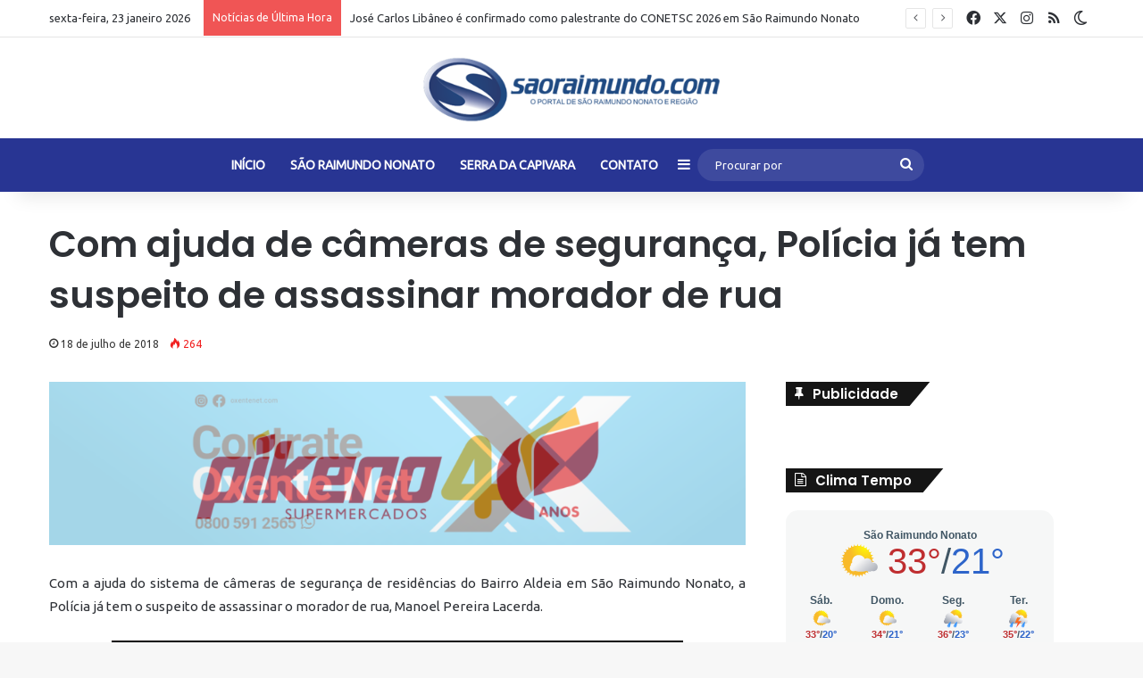

--- FILE ---
content_type: text/html; charset=UTF-8
request_url: https://www.saoraimundo.com/com-ajuda-de-cameras-de-seguranca-policia-ja-tem-suspeito-de-assassinar-morador-de-rua/
body_size: 20241
content:
<!DOCTYPE html>
<html lang="pt-BR" class="" data-skin="light">
<head>
	<meta charset="UTF-8" />
	<link rel="profile" href="https://gmpg.org/xfn/11" />
	<meta name='robots' content='index, follow, max-image-preview:large, max-snippet:-1, max-video-preview:-1' />
	<style>img:is([sizes="auto" i], [sizes^="auto," i]) { contain-intrinsic-size: 3000px 1500px }</style>
	
	<!-- This site is optimized with the Yoast SEO plugin v25.3 - https://yoast.com/wordpress/plugins/seo/ -->
	<title>Com ajuda de câmeras de segurança, Polícia já tem suspeito de assassinar morador de rua - SãoRaimundo.com</title>
	<link rel="canonical" href="https://www.saoraimundo.com/com-ajuda-de-cameras-de-seguranca-policia-ja-tem-suspeito-de-assassinar-morador-de-rua/" />
	<meta property="og:locale" content="pt_BR" />
	<meta property="og:type" content="article" />
	<meta property="og:title" content="Com ajuda de câmeras de segurança, Polícia já tem suspeito de assassinar morador de rua - SãoRaimundo.com" />
	<meta property="og:description" content="Com a ajuda do sistema de câmeras de segurança de residências do Bairro Aldeia em São Raimundo Nonato, a Polícia já tem o suspeito de assassinar o morador de rua, Manoel Pereira Lacerda. O crime ocorreu na madrugada de hoje (18/07) e o corpo só foi localizado por volta das 5 horas da manhã.  Manoel Pereira &hellip;" />
	<meta property="og:url" content="https://www.saoraimundo.com/com-ajuda-de-cameras-de-seguranca-policia-ja-tem-suspeito-de-assassinar-morador-de-rua/" />
	<meta property="og:site_name" content="SãoRaimundo.com" />
	<meta property="article:published_time" content="2018-07-18T17:43:17+00:00" />
	<meta property="article:modified_time" content="2018-07-18T17:48:11+00:00" />
	<meta property="og:image" content="https://www.saoraimundo.com/wp-content/uploads/2018/07/suspeito2.jpg" />
	<meta property="og:image:width" content="1280" />
	<meta property="og:image:height" content="720" />
	<meta property="og:image:type" content="image/jpeg" />
	<meta name="author" content="Darlan Ribeiro" />
	<meta name="twitter:card" content="summary_large_image" />
	<meta name="twitter:label1" content="Escrito por" />
	<meta name="twitter:data1" content="Darlan Ribeiro" />
	<meta name="twitter:label2" content="Est. tempo de leitura" />
	<meta name="twitter:data2" content="1 minuto" />
	<script type="application/ld+json" class="yoast-schema-graph">{"@context":"https://schema.org","@graph":[{"@type":"Article","@id":"https://www.saoraimundo.com/com-ajuda-de-cameras-de-seguranca-policia-ja-tem-suspeito-de-assassinar-morador-de-rua/#article","isPartOf":{"@id":"https://www.saoraimundo.com/com-ajuda-de-cameras-de-seguranca-policia-ja-tem-suspeito-de-assassinar-morador-de-rua/"},"author":{"name":"Darlan Ribeiro","@id":"https://www.saoraimundo.com/#/schema/person/128ccb14c5a5c998ff66c349c75f157b"},"headline":"Com ajuda de câmeras de segurança, Polícia já tem suspeito de assassinar morador de rua","datePublished":"2018-07-18T17:43:17+00:00","dateModified":"2018-07-18T17:48:11+00:00","mainEntityOfPage":{"@id":"https://www.saoraimundo.com/com-ajuda-de-cameras-de-seguranca-policia-ja-tem-suspeito-de-assassinar-morador-de-rua/"},"wordCount":191,"commentCount":0,"publisher":{"@id":"https://www.saoraimundo.com/#organization"},"image":{"@id":"https://www.saoraimundo.com/com-ajuda-de-cameras-de-seguranca-policia-ja-tem-suspeito-de-assassinar-morador-de-rua/#primaryimage"},"thumbnailUrl":"https://www.saoraimundo.com/wp-content/uploads/2018/07/suspeito2.jpg","inLanguage":"pt-BR","potentialAction":[{"@type":"CommentAction","name":"Comment","target":["https://www.saoraimundo.com/com-ajuda-de-cameras-de-seguranca-policia-ja-tem-suspeito-de-assassinar-morador-de-rua/#respond"]}]},{"@type":"WebPage","@id":"https://www.saoraimundo.com/com-ajuda-de-cameras-de-seguranca-policia-ja-tem-suspeito-de-assassinar-morador-de-rua/","url":"https://www.saoraimundo.com/com-ajuda-de-cameras-de-seguranca-policia-ja-tem-suspeito-de-assassinar-morador-de-rua/","name":"Com ajuda de câmeras de segurança, Polícia já tem suspeito de assassinar morador de rua - SãoRaimundo.com","isPartOf":{"@id":"https://www.saoraimundo.com/#website"},"primaryImageOfPage":{"@id":"https://www.saoraimundo.com/com-ajuda-de-cameras-de-seguranca-policia-ja-tem-suspeito-de-assassinar-morador-de-rua/#primaryimage"},"image":{"@id":"https://www.saoraimundo.com/com-ajuda-de-cameras-de-seguranca-policia-ja-tem-suspeito-de-assassinar-morador-de-rua/#primaryimage"},"thumbnailUrl":"https://www.saoraimundo.com/wp-content/uploads/2018/07/suspeito2.jpg","datePublished":"2018-07-18T17:43:17+00:00","dateModified":"2018-07-18T17:48:11+00:00","breadcrumb":{"@id":"https://www.saoraimundo.com/com-ajuda-de-cameras-de-seguranca-policia-ja-tem-suspeito-de-assassinar-morador-de-rua/#breadcrumb"},"inLanguage":"pt-BR","potentialAction":[{"@type":"ReadAction","target":["https://www.saoraimundo.com/com-ajuda-de-cameras-de-seguranca-policia-ja-tem-suspeito-de-assassinar-morador-de-rua/"]}]},{"@type":"ImageObject","inLanguage":"pt-BR","@id":"https://www.saoraimundo.com/com-ajuda-de-cameras-de-seguranca-policia-ja-tem-suspeito-de-assassinar-morador-de-rua/#primaryimage","url":"https://www.saoraimundo.com/wp-content/uploads/2018/07/suspeito2.jpg","contentUrl":"https://www.saoraimundo.com/wp-content/uploads/2018/07/suspeito2.jpg","width":1280,"height":720},{"@type":"BreadcrumbList","@id":"https://www.saoraimundo.com/com-ajuda-de-cameras-de-seguranca-policia-ja-tem-suspeito-de-assassinar-morador-de-rua/#breadcrumb","itemListElement":[{"@type":"ListItem","position":1,"name":"Início","item":"https://www.saoraimundo.com/"},{"@type":"ListItem","position":2,"name":"Com ajuda de câmeras de segurança, Polícia já tem suspeito de assassinar morador de rua"}]},{"@type":"WebSite","@id":"https://www.saoraimundo.com/#website","url":"https://www.saoraimundo.com/","name":"SãoRaimundo.com","description":"Notícias da região de São Raimundo Nonato-PI.","publisher":{"@id":"https://www.saoraimundo.com/#organization"},"potentialAction":[{"@type":"SearchAction","target":{"@type":"EntryPoint","urlTemplate":"https://www.saoraimundo.com/?s={search_term_string}"},"query-input":{"@type":"PropertyValueSpecification","valueRequired":true,"valueName":"search_term_string"}}],"inLanguage":"pt-BR"},{"@type":"Organization","@id":"https://www.saoraimundo.com/#organization","name":"São Raimundo","url":"https://www.saoraimundo.com/","logo":{"@type":"ImageObject","inLanguage":"pt-BR","@id":"https://www.saoraimundo.com/#/schema/logo/image/","url":"https://www.saoraimundo.com/wp-content/uploads/2017/12/logomarca-site-pc-1.png","contentUrl":"https://www.saoraimundo.com/wp-content/uploads/2017/12/logomarca-site-pc-1.png","width":544,"height":180,"caption":"São Raimundo"},"image":{"@id":"https://www.saoraimundo.com/#/schema/logo/image/"}},{"@type":"Person","@id":"https://www.saoraimundo.com/#/schema/person/128ccb14c5a5c998ff66c349c75f157b","name":"Darlan Ribeiro","image":{"@type":"ImageObject","inLanguage":"pt-BR","@id":"https://www.saoraimundo.com/#/schema/person/image/","url":"https://secure.gravatar.com/avatar/c16a0c4c079d9de2a25b849fea1b37ecdfd03ae041a8540cdf2180799a595aca?s=96&d=mm&r=g","contentUrl":"https://secure.gravatar.com/avatar/c16a0c4c079d9de2a25b849fea1b37ecdfd03ae041a8540cdf2180799a595aca?s=96&d=mm&r=g","caption":"Darlan Ribeiro"}}]}</script>
	<!-- / Yoast SEO plugin. -->


<link rel='dns-prefetch' href='//www.googletagmanager.com' />
<link rel='dns-prefetch' href='//pagead2.googlesyndication.com' />
<link rel="alternate" type="application/rss+xml" title="Feed para SãoRaimundo.com &raquo;" href="https://www.saoraimundo.com/feed/" />
<link rel="alternate" type="application/rss+xml" title="Feed de comentários para SãoRaimundo.com &raquo;" href="https://www.saoraimundo.com/comments/feed/" />
		<script type="text/javascript">
			try {
				if( 'undefined' != typeof localStorage ){
					var tieSkin = localStorage.getItem('tie-skin');
				}

				
				var html = document.getElementsByTagName('html')[0].classList,
						htmlSkin = 'light';

				if( html.contains('dark-skin') ){
					htmlSkin = 'dark';
				}

				if( tieSkin != null && tieSkin != htmlSkin ){
					html.add('tie-skin-inverted');
					var tieSkinInverted = true;
				}

				if( tieSkin == 'dark' ){
					html.add('dark-skin');
				}
				else if( tieSkin == 'light' ){
					html.remove( 'dark-skin' );
				}
				
			} catch(e) { console.log( e ) }

		</script>
		<link rel="alternate" type="application/rss+xml" title="Feed de comentários para SãoRaimundo.com &raquo; Com ajuda de câmeras de segurança, Polícia já tem suspeito de assassinar morador de rua" href="https://www.saoraimundo.com/com-ajuda-de-cameras-de-seguranca-policia-ja-tem-suspeito-de-assassinar-morador-de-rua/feed/" />

		<style type="text/css">
			:root{				
			--tie-preset-gradient-1: linear-gradient(135deg, rgba(6, 147, 227, 1) 0%, rgb(155, 81, 224) 100%);
			--tie-preset-gradient-2: linear-gradient(135deg, rgb(122, 220, 180) 0%, rgb(0, 208, 130) 100%);
			--tie-preset-gradient-3: linear-gradient(135deg, rgba(252, 185, 0, 1) 0%, rgba(255, 105, 0, 1) 100%);
			--tie-preset-gradient-4: linear-gradient(135deg, rgba(255, 105, 0, 1) 0%, rgb(207, 46, 46) 100%);
			--tie-preset-gradient-5: linear-gradient(135deg, rgb(238, 238, 238) 0%, rgb(169, 184, 195) 100%);
			--tie-preset-gradient-6: linear-gradient(135deg, rgb(74, 234, 220) 0%, rgb(151, 120, 209) 20%, rgb(207, 42, 186) 40%, rgb(238, 44, 130) 60%, rgb(251, 105, 98) 80%, rgb(254, 248, 76) 100%);
			--tie-preset-gradient-7: linear-gradient(135deg, rgb(255, 206, 236) 0%, rgb(152, 150, 240) 100%);
			--tie-preset-gradient-8: linear-gradient(135deg, rgb(254, 205, 165) 0%, rgb(254, 45, 45) 50%, rgb(107, 0, 62) 100%);
			--tie-preset-gradient-9: linear-gradient(135deg, rgb(255, 203, 112) 0%, rgb(199, 81, 192) 50%, rgb(65, 88, 208) 100%);
			--tie-preset-gradient-10: linear-gradient(135deg, rgb(255, 245, 203) 0%, rgb(182, 227, 212) 50%, rgb(51, 167, 181) 100%);
			--tie-preset-gradient-11: linear-gradient(135deg, rgb(202, 248, 128) 0%, rgb(113, 206, 126) 100%);
			--tie-preset-gradient-12: linear-gradient(135deg, rgb(2, 3, 129) 0%, rgb(40, 116, 252) 100%);
			--tie-preset-gradient-13: linear-gradient(135deg, #4D34FA, #ad34fa);
			--tie-preset-gradient-14: linear-gradient(135deg, #0057FF, #31B5FF);
			--tie-preset-gradient-15: linear-gradient(135deg, #FF007A, #FF81BD);
			--tie-preset-gradient-16: linear-gradient(135deg, #14111E, #4B4462);
			--tie-preset-gradient-17: linear-gradient(135deg, #F32758, #FFC581);

			
					--main-nav-background: #1f2024;
					--main-nav-secondry-background: rgba(0,0,0,0.2);
					--main-nav-primary-color: #0088ff;
					--main-nav-contrast-primary-color: #FFFFFF;
					--main-nav-text-color: #FFFFFF;
					--main-nav-secondry-text-color: rgba(225,255,255,0.5);
					--main-nav-main-border-color: rgba(255,255,255,0.07);
					--main-nav-secondry-border-color: rgba(255,255,255,0.04);
				--tie-buttons-radius: 8px;
			}
		</style>
	<meta name="viewport" content="width=device-width, initial-scale=1.0" /><script type="text/javascript">
/* <![CDATA[ */
window._wpemojiSettings = {"baseUrl":"https:\/\/s.w.org\/images\/core\/emoji\/16.0.1\/72x72\/","ext":".png","svgUrl":"https:\/\/s.w.org\/images\/core\/emoji\/16.0.1\/svg\/","svgExt":".svg","source":{"concatemoji":"https:\/\/www.saoraimundo.com\/wp-includes\/js\/wp-emoji-release.min.js?ver=6.8.3"}};
/*! This file is auto-generated */
!function(s,n){var o,i,e;function c(e){try{var t={supportTests:e,timestamp:(new Date).valueOf()};sessionStorage.setItem(o,JSON.stringify(t))}catch(e){}}function p(e,t,n){e.clearRect(0,0,e.canvas.width,e.canvas.height),e.fillText(t,0,0);var t=new Uint32Array(e.getImageData(0,0,e.canvas.width,e.canvas.height).data),a=(e.clearRect(0,0,e.canvas.width,e.canvas.height),e.fillText(n,0,0),new Uint32Array(e.getImageData(0,0,e.canvas.width,e.canvas.height).data));return t.every(function(e,t){return e===a[t]})}function u(e,t){e.clearRect(0,0,e.canvas.width,e.canvas.height),e.fillText(t,0,0);for(var n=e.getImageData(16,16,1,1),a=0;a<n.data.length;a++)if(0!==n.data[a])return!1;return!0}function f(e,t,n,a){switch(t){case"flag":return n(e,"\ud83c\udff3\ufe0f\u200d\u26a7\ufe0f","\ud83c\udff3\ufe0f\u200b\u26a7\ufe0f")?!1:!n(e,"\ud83c\udde8\ud83c\uddf6","\ud83c\udde8\u200b\ud83c\uddf6")&&!n(e,"\ud83c\udff4\udb40\udc67\udb40\udc62\udb40\udc65\udb40\udc6e\udb40\udc67\udb40\udc7f","\ud83c\udff4\u200b\udb40\udc67\u200b\udb40\udc62\u200b\udb40\udc65\u200b\udb40\udc6e\u200b\udb40\udc67\u200b\udb40\udc7f");case"emoji":return!a(e,"\ud83e\udedf")}return!1}function g(e,t,n,a){var r="undefined"!=typeof WorkerGlobalScope&&self instanceof WorkerGlobalScope?new OffscreenCanvas(300,150):s.createElement("canvas"),o=r.getContext("2d",{willReadFrequently:!0}),i=(o.textBaseline="top",o.font="600 32px Arial",{});return e.forEach(function(e){i[e]=t(o,e,n,a)}),i}function t(e){var t=s.createElement("script");t.src=e,t.defer=!0,s.head.appendChild(t)}"undefined"!=typeof Promise&&(o="wpEmojiSettingsSupports",i=["flag","emoji"],n.supports={everything:!0,everythingExceptFlag:!0},e=new Promise(function(e){s.addEventListener("DOMContentLoaded",e,{once:!0})}),new Promise(function(t){var n=function(){try{var e=JSON.parse(sessionStorage.getItem(o));if("object"==typeof e&&"number"==typeof e.timestamp&&(new Date).valueOf()<e.timestamp+604800&&"object"==typeof e.supportTests)return e.supportTests}catch(e){}return null}();if(!n){if("undefined"!=typeof Worker&&"undefined"!=typeof OffscreenCanvas&&"undefined"!=typeof URL&&URL.createObjectURL&&"undefined"!=typeof Blob)try{var e="postMessage("+g.toString()+"("+[JSON.stringify(i),f.toString(),p.toString(),u.toString()].join(",")+"));",a=new Blob([e],{type:"text/javascript"}),r=new Worker(URL.createObjectURL(a),{name:"wpTestEmojiSupports"});return void(r.onmessage=function(e){c(n=e.data),r.terminate(),t(n)})}catch(e){}c(n=g(i,f,p,u))}t(n)}).then(function(e){for(var t in e)n.supports[t]=e[t],n.supports.everything=n.supports.everything&&n.supports[t],"flag"!==t&&(n.supports.everythingExceptFlag=n.supports.everythingExceptFlag&&n.supports[t]);n.supports.everythingExceptFlag=n.supports.everythingExceptFlag&&!n.supports.flag,n.DOMReady=!1,n.readyCallback=function(){n.DOMReady=!0}}).then(function(){return e}).then(function(){var e;n.supports.everything||(n.readyCallback(),(e=n.source||{}).concatemoji?t(e.concatemoji):e.wpemoji&&e.twemoji&&(t(e.twemoji),t(e.wpemoji)))}))}((window,document),window._wpemojiSettings);
/* ]]> */
</script>
<style id='wp-emoji-styles-inline-css' type='text/css'>

	img.wp-smiley, img.emoji {
		display: inline !important;
		border: none !important;
		box-shadow: none !important;
		height: 1em !important;
		width: 1em !important;
		margin: 0 0.07em !important;
		vertical-align: -0.1em !important;
		background: none !important;
		padding: 0 !important;
	}
</style>
<link rel='stylesheet' id='wp-block-library-css' href='https://www.saoraimundo.com/wp-includes/css/dist/block-library/style.min.css?ver=6.8.3' type='text/css' media='all' />
<style id='wp-block-library-theme-inline-css' type='text/css'>
.wp-block-audio :where(figcaption){color:#555;font-size:13px;text-align:center}.is-dark-theme .wp-block-audio :where(figcaption){color:#ffffffa6}.wp-block-audio{margin:0 0 1em}.wp-block-code{border:1px solid #ccc;border-radius:4px;font-family:Menlo,Consolas,monaco,monospace;padding:.8em 1em}.wp-block-embed :where(figcaption){color:#555;font-size:13px;text-align:center}.is-dark-theme .wp-block-embed :where(figcaption){color:#ffffffa6}.wp-block-embed{margin:0 0 1em}.blocks-gallery-caption{color:#555;font-size:13px;text-align:center}.is-dark-theme .blocks-gallery-caption{color:#ffffffa6}:root :where(.wp-block-image figcaption){color:#555;font-size:13px;text-align:center}.is-dark-theme :root :where(.wp-block-image figcaption){color:#ffffffa6}.wp-block-image{margin:0 0 1em}.wp-block-pullquote{border-bottom:4px solid;border-top:4px solid;color:currentColor;margin-bottom:1.75em}.wp-block-pullquote cite,.wp-block-pullquote footer,.wp-block-pullquote__citation{color:currentColor;font-size:.8125em;font-style:normal;text-transform:uppercase}.wp-block-quote{border-left:.25em solid;margin:0 0 1.75em;padding-left:1em}.wp-block-quote cite,.wp-block-quote footer{color:currentColor;font-size:.8125em;font-style:normal;position:relative}.wp-block-quote:where(.has-text-align-right){border-left:none;border-right:.25em solid;padding-left:0;padding-right:1em}.wp-block-quote:where(.has-text-align-center){border:none;padding-left:0}.wp-block-quote.is-large,.wp-block-quote.is-style-large,.wp-block-quote:where(.is-style-plain){border:none}.wp-block-search .wp-block-search__label{font-weight:700}.wp-block-search__button{border:1px solid #ccc;padding:.375em .625em}:where(.wp-block-group.has-background){padding:1.25em 2.375em}.wp-block-separator.has-css-opacity{opacity:.4}.wp-block-separator{border:none;border-bottom:2px solid;margin-left:auto;margin-right:auto}.wp-block-separator.has-alpha-channel-opacity{opacity:1}.wp-block-separator:not(.is-style-wide):not(.is-style-dots){width:100px}.wp-block-separator.has-background:not(.is-style-dots){border-bottom:none;height:1px}.wp-block-separator.has-background:not(.is-style-wide):not(.is-style-dots){height:2px}.wp-block-table{margin:0 0 1em}.wp-block-table td,.wp-block-table th{word-break:normal}.wp-block-table :where(figcaption){color:#555;font-size:13px;text-align:center}.is-dark-theme .wp-block-table :where(figcaption){color:#ffffffa6}.wp-block-video :where(figcaption){color:#555;font-size:13px;text-align:center}.is-dark-theme .wp-block-video :where(figcaption){color:#ffffffa6}.wp-block-video{margin:0 0 1em}:root :where(.wp-block-template-part.has-background){margin-bottom:0;margin-top:0;padding:1.25em 2.375em}
</style>
<style id='classic-theme-styles-inline-css' type='text/css'>
/*! This file is auto-generated */
.wp-block-button__link{color:#fff;background-color:#32373c;border-radius:9999px;box-shadow:none;text-decoration:none;padding:calc(.667em + 2px) calc(1.333em + 2px);font-size:1.125em}.wp-block-file__button{background:#32373c;color:#fff;text-decoration:none}
</style>
<style id='global-styles-inline-css' type='text/css'>
:root{--wp--preset--aspect-ratio--square: 1;--wp--preset--aspect-ratio--4-3: 4/3;--wp--preset--aspect-ratio--3-4: 3/4;--wp--preset--aspect-ratio--3-2: 3/2;--wp--preset--aspect-ratio--2-3: 2/3;--wp--preset--aspect-ratio--16-9: 16/9;--wp--preset--aspect-ratio--9-16: 9/16;--wp--preset--color--black: #000000;--wp--preset--color--cyan-bluish-gray: #abb8c3;--wp--preset--color--white: #ffffff;--wp--preset--color--pale-pink: #f78da7;--wp--preset--color--vivid-red: #cf2e2e;--wp--preset--color--luminous-vivid-orange: #ff6900;--wp--preset--color--luminous-vivid-amber: #fcb900;--wp--preset--color--light-green-cyan: #7bdcb5;--wp--preset--color--vivid-green-cyan: #00d084;--wp--preset--color--pale-cyan-blue: #8ed1fc;--wp--preset--color--vivid-cyan-blue: #0693e3;--wp--preset--color--vivid-purple: #9b51e0;--wp--preset--gradient--vivid-cyan-blue-to-vivid-purple: linear-gradient(135deg,rgba(6,147,227,1) 0%,rgb(155,81,224) 100%);--wp--preset--gradient--light-green-cyan-to-vivid-green-cyan: linear-gradient(135deg,rgb(122,220,180) 0%,rgb(0,208,130) 100%);--wp--preset--gradient--luminous-vivid-amber-to-luminous-vivid-orange: linear-gradient(135deg,rgba(252,185,0,1) 0%,rgba(255,105,0,1) 100%);--wp--preset--gradient--luminous-vivid-orange-to-vivid-red: linear-gradient(135deg,rgba(255,105,0,1) 0%,rgb(207,46,46) 100%);--wp--preset--gradient--very-light-gray-to-cyan-bluish-gray: linear-gradient(135deg,rgb(238,238,238) 0%,rgb(169,184,195) 100%);--wp--preset--gradient--cool-to-warm-spectrum: linear-gradient(135deg,rgb(74,234,220) 0%,rgb(151,120,209) 20%,rgb(207,42,186) 40%,rgb(238,44,130) 60%,rgb(251,105,98) 80%,rgb(254,248,76) 100%);--wp--preset--gradient--blush-light-purple: linear-gradient(135deg,rgb(255,206,236) 0%,rgb(152,150,240) 100%);--wp--preset--gradient--blush-bordeaux: linear-gradient(135deg,rgb(254,205,165) 0%,rgb(254,45,45) 50%,rgb(107,0,62) 100%);--wp--preset--gradient--luminous-dusk: linear-gradient(135deg,rgb(255,203,112) 0%,rgb(199,81,192) 50%,rgb(65,88,208) 100%);--wp--preset--gradient--pale-ocean: linear-gradient(135deg,rgb(255,245,203) 0%,rgb(182,227,212) 50%,rgb(51,167,181) 100%);--wp--preset--gradient--electric-grass: linear-gradient(135deg,rgb(202,248,128) 0%,rgb(113,206,126) 100%);--wp--preset--gradient--midnight: linear-gradient(135deg,rgb(2,3,129) 0%,rgb(40,116,252) 100%);--wp--preset--font-size--small: 13px;--wp--preset--font-size--medium: 20px;--wp--preset--font-size--large: 36px;--wp--preset--font-size--x-large: 42px;--wp--preset--spacing--20: 0.44rem;--wp--preset--spacing--30: 0.67rem;--wp--preset--spacing--40: 1rem;--wp--preset--spacing--50: 1.5rem;--wp--preset--spacing--60: 2.25rem;--wp--preset--spacing--70: 3.38rem;--wp--preset--spacing--80: 5.06rem;--wp--preset--shadow--natural: 6px 6px 9px rgba(0, 0, 0, 0.2);--wp--preset--shadow--deep: 12px 12px 50px rgba(0, 0, 0, 0.4);--wp--preset--shadow--sharp: 6px 6px 0px rgba(0, 0, 0, 0.2);--wp--preset--shadow--outlined: 6px 6px 0px -3px rgba(255, 255, 255, 1), 6px 6px rgba(0, 0, 0, 1);--wp--preset--shadow--crisp: 6px 6px 0px rgba(0, 0, 0, 1);}:where(.is-layout-flex){gap: 0.5em;}:where(.is-layout-grid){gap: 0.5em;}body .is-layout-flex{display: flex;}.is-layout-flex{flex-wrap: wrap;align-items: center;}.is-layout-flex > :is(*, div){margin: 0;}body .is-layout-grid{display: grid;}.is-layout-grid > :is(*, div){margin: 0;}:where(.wp-block-columns.is-layout-flex){gap: 2em;}:where(.wp-block-columns.is-layout-grid){gap: 2em;}:where(.wp-block-post-template.is-layout-flex){gap: 1.25em;}:where(.wp-block-post-template.is-layout-grid){gap: 1.25em;}.has-black-color{color: var(--wp--preset--color--black) !important;}.has-cyan-bluish-gray-color{color: var(--wp--preset--color--cyan-bluish-gray) !important;}.has-white-color{color: var(--wp--preset--color--white) !important;}.has-pale-pink-color{color: var(--wp--preset--color--pale-pink) !important;}.has-vivid-red-color{color: var(--wp--preset--color--vivid-red) !important;}.has-luminous-vivid-orange-color{color: var(--wp--preset--color--luminous-vivid-orange) !important;}.has-luminous-vivid-amber-color{color: var(--wp--preset--color--luminous-vivid-amber) !important;}.has-light-green-cyan-color{color: var(--wp--preset--color--light-green-cyan) !important;}.has-vivid-green-cyan-color{color: var(--wp--preset--color--vivid-green-cyan) !important;}.has-pale-cyan-blue-color{color: var(--wp--preset--color--pale-cyan-blue) !important;}.has-vivid-cyan-blue-color{color: var(--wp--preset--color--vivid-cyan-blue) !important;}.has-vivid-purple-color{color: var(--wp--preset--color--vivid-purple) !important;}.has-black-background-color{background-color: var(--wp--preset--color--black) !important;}.has-cyan-bluish-gray-background-color{background-color: var(--wp--preset--color--cyan-bluish-gray) !important;}.has-white-background-color{background-color: var(--wp--preset--color--white) !important;}.has-pale-pink-background-color{background-color: var(--wp--preset--color--pale-pink) !important;}.has-vivid-red-background-color{background-color: var(--wp--preset--color--vivid-red) !important;}.has-luminous-vivid-orange-background-color{background-color: var(--wp--preset--color--luminous-vivid-orange) !important;}.has-luminous-vivid-amber-background-color{background-color: var(--wp--preset--color--luminous-vivid-amber) !important;}.has-light-green-cyan-background-color{background-color: var(--wp--preset--color--light-green-cyan) !important;}.has-vivid-green-cyan-background-color{background-color: var(--wp--preset--color--vivid-green-cyan) !important;}.has-pale-cyan-blue-background-color{background-color: var(--wp--preset--color--pale-cyan-blue) !important;}.has-vivid-cyan-blue-background-color{background-color: var(--wp--preset--color--vivid-cyan-blue) !important;}.has-vivid-purple-background-color{background-color: var(--wp--preset--color--vivid-purple) !important;}.has-black-border-color{border-color: var(--wp--preset--color--black) !important;}.has-cyan-bluish-gray-border-color{border-color: var(--wp--preset--color--cyan-bluish-gray) !important;}.has-white-border-color{border-color: var(--wp--preset--color--white) !important;}.has-pale-pink-border-color{border-color: var(--wp--preset--color--pale-pink) !important;}.has-vivid-red-border-color{border-color: var(--wp--preset--color--vivid-red) !important;}.has-luminous-vivid-orange-border-color{border-color: var(--wp--preset--color--luminous-vivid-orange) !important;}.has-luminous-vivid-amber-border-color{border-color: var(--wp--preset--color--luminous-vivid-amber) !important;}.has-light-green-cyan-border-color{border-color: var(--wp--preset--color--light-green-cyan) !important;}.has-vivid-green-cyan-border-color{border-color: var(--wp--preset--color--vivid-green-cyan) !important;}.has-pale-cyan-blue-border-color{border-color: var(--wp--preset--color--pale-cyan-blue) !important;}.has-vivid-cyan-blue-border-color{border-color: var(--wp--preset--color--vivid-cyan-blue) !important;}.has-vivid-purple-border-color{border-color: var(--wp--preset--color--vivid-purple) !important;}.has-vivid-cyan-blue-to-vivid-purple-gradient-background{background: var(--wp--preset--gradient--vivid-cyan-blue-to-vivid-purple) !important;}.has-light-green-cyan-to-vivid-green-cyan-gradient-background{background: var(--wp--preset--gradient--light-green-cyan-to-vivid-green-cyan) !important;}.has-luminous-vivid-amber-to-luminous-vivid-orange-gradient-background{background: var(--wp--preset--gradient--luminous-vivid-amber-to-luminous-vivid-orange) !important;}.has-luminous-vivid-orange-to-vivid-red-gradient-background{background: var(--wp--preset--gradient--luminous-vivid-orange-to-vivid-red) !important;}.has-very-light-gray-to-cyan-bluish-gray-gradient-background{background: var(--wp--preset--gradient--very-light-gray-to-cyan-bluish-gray) !important;}.has-cool-to-warm-spectrum-gradient-background{background: var(--wp--preset--gradient--cool-to-warm-spectrum) !important;}.has-blush-light-purple-gradient-background{background: var(--wp--preset--gradient--blush-light-purple) !important;}.has-blush-bordeaux-gradient-background{background: var(--wp--preset--gradient--blush-bordeaux) !important;}.has-luminous-dusk-gradient-background{background: var(--wp--preset--gradient--luminous-dusk) !important;}.has-pale-ocean-gradient-background{background: var(--wp--preset--gradient--pale-ocean) !important;}.has-electric-grass-gradient-background{background: var(--wp--preset--gradient--electric-grass) !important;}.has-midnight-gradient-background{background: var(--wp--preset--gradient--midnight) !important;}.has-small-font-size{font-size: var(--wp--preset--font-size--small) !important;}.has-medium-font-size{font-size: var(--wp--preset--font-size--medium) !important;}.has-large-font-size{font-size: var(--wp--preset--font-size--large) !important;}.has-x-large-font-size{font-size: var(--wp--preset--font-size--x-large) !important;}
:where(.wp-block-post-template.is-layout-flex){gap: 1.25em;}:where(.wp-block-post-template.is-layout-grid){gap: 1.25em;}
:where(.wp-block-columns.is-layout-flex){gap: 2em;}:where(.wp-block-columns.is-layout-grid){gap: 2em;}
:root :where(.wp-block-pullquote){font-size: 1.5em;line-height: 1.6;}
</style>
<link rel='stylesheet' id='contact-form-7-css' href='https://www.saoraimundo.com/wp-content/plugins/contact-form-7/includes/css/styles.css?ver=6.0.6' type='text/css' media='all' />
<link rel='stylesheet' id='bwg_fonts-css' href='https://www.saoraimundo.com/wp-content/plugins/photo-gallery/css/bwg-fonts/fonts.css?ver=0.0.1' type='text/css' media='all' />
<link rel='stylesheet' id='sumoselect-css' href='https://www.saoraimundo.com/wp-content/plugins/photo-gallery/css/sumoselect.min.css?ver=3.0.3' type='text/css' media='all' />
<link rel='stylesheet' id='mCustomScrollbar-css' href='https://www.saoraimundo.com/wp-content/plugins/photo-gallery/css/jquery.mCustomScrollbar.min.css?ver=2.5.63' type='text/css' media='all' />
<link rel='stylesheet' id='bwg_googlefonts-css' href='https://fonts.googleapis.com/css?family=Ubuntu&#038;subset=greek,latin,greek-ext,vietnamese,cyrillic-ext,latin-ext,cyrillic' type='text/css' media='all' />
<link rel='stylesheet' id='bwg_frontend-css' href='https://www.saoraimundo.com/wp-content/plugins/photo-gallery/css/styles.min.css?ver=2.5.63' type='text/css' media='all' />
<link rel='stylesheet' id='tie-css-base-css' href='https://www.saoraimundo.com/wp-content/themes/jannah/assets/css/base.min.css?ver=7.0.6' type='text/css' media='all' />
<link rel='stylesheet' id='tie-css-styles-css' href='https://www.saoraimundo.com/wp-content/themes/jannah/assets/css/style.min.css?ver=7.0.6' type='text/css' media='all' />
<link rel='stylesheet' id='tie-css-widgets-css' href='https://www.saoraimundo.com/wp-content/themes/jannah/assets/css/widgets.min.css?ver=7.0.6' type='text/css' media='all' />
<link rel='stylesheet' id='tie-css-helpers-css' href='https://www.saoraimundo.com/wp-content/themes/jannah/assets/css/helpers.min.css?ver=7.0.6' type='text/css' media='all' />
<link rel='stylesheet' id='tie-fontawesome5-css' href='https://www.saoraimundo.com/wp-content/themes/jannah/assets/css/fontawesome.css?ver=7.0.6' type='text/css' media='all' />
<link rel='stylesheet' id='tie-css-ilightbox-css' href='https://www.saoraimundo.com/wp-content/themes/jannah/assets/ilightbox/dark-skin/skin.css?ver=7.0.6' type='text/css' media='all' />
<link rel='stylesheet' id='tie-css-single-css' href='https://www.saoraimundo.com/wp-content/themes/jannah/assets/css/single.min.css?ver=7.0.6' type='text/css' media='all' />
<link rel='stylesheet' id='tie-css-print-css' href='https://www.saoraimundo.com/wp-content/themes/jannah/assets/css/print.css?ver=7.0.6' type='text/css' media='print' />
<link rel='stylesheet' id='awesome-gallery-css' href='https://www.saoraimundo.com/wp-content/plugins/awesome-gallery/assets/css/awesome-gallery.css?ver=2.2.3' type='text/css' media='all' />
<style id='awesome-gallery-inline-css' type='text/css'>
.wf-active .logo-text,.wf-active h1,.wf-active h2,.wf-active h3,.wf-active h4,.wf-active h5,.wf-active h6,.wf-active .the-subtitle{font-family: 'Poppins';}:root:root{--brand-color: #283593;--dark-brand-color: #000361;--bright-color: #FFFFFF;--base-color: #2c2f34;}#reading-position-indicator{box-shadow: 0 0 10px rgba( 40,53,147,0.7);}#main-nav ul.menu > li.tie-current-menu > a,#main-nav ul.menu > li:hover > a,#main-nav .spinner > div,.main-menu .mega-links-head:after{background-color: !important;}#main-nav a,#main-nav .dropdown-social-icons li a span,#autocomplete-suggestions.search-in-main-nav a {color: #FFFFFF !important;}#main-nav .main-menu ul.menu > li.tie-current-menu,#theme-header nav .menu > li > .menu-sub-content{border-color: ;}#main-nav .spinner-circle:after{color: !important;}:root:root{--brand-color: #283593;--dark-brand-color: #000361;--bright-color: #FFFFFF;--base-color: #2c2f34;}#reading-position-indicator{box-shadow: 0 0 10px rgba( 40,53,147,0.7);}#main-nav ul.menu > li.tie-current-menu > a,#main-nav ul.menu > li:hover > a,#main-nav .spinner > div,.main-menu .mega-links-head:after{background-color: !important;}#main-nav a,#main-nav .dropdown-social-icons li a span,#autocomplete-suggestions.search-in-main-nav a {color: #FFFFFF !important;}#main-nav .main-menu ul.menu > li.tie-current-menu,#theme-header nav .menu > li > .menu-sub-content{border-color: ;}#main-nav .spinner-circle:after{color: !important;}#header-notification-bar{background: var( --tie-preset-gradient-13 );}#header-notification-bar{--tie-buttons-color: #FFFFFF;--tie-buttons-border-color: #FFFFFF;--tie-buttons-hover-color: #e1e1e1;--tie-buttons-hover-text: #000000;}#header-notification-bar{--tie-buttons-text: #000000;}#main-nav,#main-nav .menu-sub-content,#main-nav .comp-sub-menu,#main-nav ul.cats-vertical li a.is-active,#main-nav ul.cats-vertical li a:hover,#autocomplete-suggestions.search-in-main-nav{background-color: #283593;}#main-nav{border-width: 0;}#theme-header #main-nav:not(.fixed-nav){bottom: 0;}#main-nav .icon-basecloud-bg:after{color: #283593;}#autocomplete-suggestions.search-in-main-nav{border-color: rgba(255,255,255,0.07);}.main-nav-boxed #main-nav .main-menu-wrapper{border-width: 0;}#main-nav,#main-nav input,#main-nav #search-submit,#main-nav .fa-spinner,#main-nav .comp-sub-menu,#main-nav .tie-weather-widget{color: #ffffff;}#main-nav input::-moz-placeholder{color: #ffffff;}#main-nav input:-moz-placeholder{color: #ffffff;}#main-nav input:-ms-input-placeholder{color: #ffffff;}#main-nav input::-webkit-input-placeholder{color: #ffffff;}#main-nav .mega-menu .post-meta,#main-nav .mega-menu .post-meta a,#autocomplete-suggestions.search-in-main-nav .post-meta{color: rgba(255,255,255,0.6);}#main-nav .weather-icon .icon-cloud,#main-nav .weather-icon .icon-basecloud-bg,#main-nav .weather-icon .icon-cloud-behind{color: #ffffff !important;}#footer{background-color: #ededed;}#site-info{background-color: #283593;}#footer .posts-list-counter .posts-list-items li.widget-post-list:before{border-color: #ededed;}#footer .timeline-widget a .date:before{border-color: rgba(237,237,237,0.8);}#footer .footer-boxed-widget-area,#footer textarea,#footer input:not([type=submit]),#footer select,#footer code,#footer kbd,#footer pre,#footer samp,#footer .show-more-button,#footer .slider-links .tie-slider-nav span,#footer #wp-calendar,#footer #wp-calendar tbody td,#footer #wp-calendar thead th,#footer .widget.buddypress .item-options a{border-color: rgba(0,0,0,0.1);}#footer .social-statistics-widget .white-bg li.social-icons-item a,#footer .widget_tag_cloud .tagcloud a,#footer .latest-tweets-widget .slider-links .tie-slider-nav span,#footer .widget_layered_nav_filters a{border-color: rgba(0,0,0,0.1);}#footer .social-statistics-widget .white-bg li:before{background: rgba(0,0,0,0.1);}.site-footer #wp-calendar tbody td{background: rgba(0,0,0,0.02);}#footer .white-bg .social-icons-item a span.followers span,#footer .circle-three-cols .social-icons-item a .followers-num,#footer .circle-three-cols .social-icons-item a .followers-name{color: rgba(0,0,0,0.8);}#footer .timeline-widget ul:before,#footer .timeline-widget a:not(:hover) .date:before{background-color: #cfcfcf;}#footer .widget-title,#footer .widget-title a:not(:hover){color: #283593;}#site-info,#site-info ul.social-icons li a:not(:hover) span{color: #ffffff;}@media (max-width: 991px){#theme-header.has-normal-width-logo #logo img {width:250px !important;max-width:100% !important;height: auto !important;max-height: 200px !important;}}.tie-insta-header {margin-bottom: 15px;}.tie-insta-avatar a {width: 70px;height: 70px;display: block;position: relative;float: left;margin-right: 15px;margin-bottom: 15px;}.tie-insta-avatar a:before {content: "";position: absolute;width: calc(100% + 6px);height: calc(100% + 6px);left: -3px;top: -3px;border-radius: 50%;background: #d6249f;background: radial-gradient(circle at 30% 107%,#fdf497 0%,#fdf497 5%,#fd5949 45%,#d6249f 60%,#285AEB 90%);}.tie-insta-avatar a:after {position: absolute;content: "";width: calc(100% + 3px);height: calc(100% + 3px);left: -2px;top: -2px;border-radius: 50%;background: #fff;}.dark-skin .tie-insta-avatar a:after {background: #27292d;}.tie-insta-avatar img {border-radius: 50%;position: relative;z-index: 2;transition: all 0.25s;}.tie-insta-avatar img:hover {box-shadow: 0px 0px 15px 0 #6b54c6;}.tie-insta-info {font-size: 1.3em;font-weight: bold;margin-bottom: 5px;}
</style>
<script type="text/javascript" src="https://www.saoraimundo.com/wp-includes/js/jquery/jquery.min.js?ver=3.7.1" id="jquery-core-js"></script>
<script type="text/javascript" src="https://www.saoraimundo.com/wp-includes/js/jquery/jquery-migrate.min.js?ver=3.4.1" id="jquery-migrate-js"></script>
<script type="text/javascript" src="https://www.saoraimundo.com/wp-content/plugins/photo-gallery/js/jquery.sumoselect.min.js?ver=3.0.3" id="sumoselect-js"></script>
<script type="text/javascript" src="https://www.saoraimundo.com/wp-content/plugins/photo-gallery/js/jquery.mobile.min.js?ver=1.3.2" id="jquery-mobile-js"></script>
<script type="text/javascript" src="https://www.saoraimundo.com/wp-content/plugins/photo-gallery/js/jquery.mCustomScrollbar.concat.min.js?ver=2.5.63" id="mCustomScrollbar-js"></script>
<script type="text/javascript" src="https://www.saoraimundo.com/wp-content/plugins/photo-gallery/js/jquery.fullscreen-0.4.1.min.js?ver=0.4.1" id="jquery-fullscreen-js"></script>
<script type="text/javascript" id="bwg_frontend-js-extra">
/* <![CDATA[ */
var bwg_objectsL10n = {"bwg_field_required":"field is required.","bwg_mail_validation":"Este n\u00e3o \u00e9 um endere\u00e7o de email v\u00e1lido. ","bwg_search_result":"N\u00e3o h\u00e1 imagens que correspondem \u00e0 sua pesquisa.","bwg_select_tag":"Select Tag","bwg_order_by":"Order By","bwg_search":"Pesquisar","bwg_show_ecommerce":"Show Ecommerce","bwg_hide_ecommerce":"Hide Ecommerce","bwg_show_comments":"Exibir Coment\u00e1rios","bwg_hide_comments":"Ocultar Coment\u00e1rios.","bwg_restore":"Restaurar","bwg_maximize":"Maximize","bwg_fullscreen":"Tela Cheia","bwg_exit_fullscreen":"Saia Tela Cheia","bwg_search_tag":"SEARCH...","bwg_tag_no_match":"No tags found","bwg_all_tags_selected":"All tags selected","bwg_tags_selected":"tags selected","play":"Play","pause":"Pausa","is_pro":"1","bwg_play":"Play","bwg_pause":"Pausa","bwg_hide_info":"Ocultar informa\u00e7\u00f5es","bwg_show_info":"Mostrar info","bwg_hide_rating":"Esconder classifica\u00e7\u00e3o","bwg_show_rating":"Mostrar classifica\u00e7\u00e3o","ok":"Ok","cancel":"Cancel","select_all":"Select all","lazy_load":"0","lazy_loader":"https:\/\/www.saoraimundo.com\/wp-content\/plugins\/photo-gallery\/images\/ajax_loader.png","front_ajax":"0"};
/* ]]> */
</script>
<script type="text/javascript" src="https://www.saoraimundo.com/wp-content/plugins/photo-gallery/js/scripts.min.js?ver=2.5.63" id="bwg_frontend-js"></script>

<!-- Snippet da etiqueta do Google (gtag.js) adicionado pelo Site Kit -->

<!-- Snippet do Google Anúncios adicionado pelo Site Kit -->
<script type="text/javascript" src="https://www.googletagmanager.com/gtag/js?id=AW-725182658" id="google_gtagjs-js" async></script>
<script type="text/javascript" id="google_gtagjs-js-after">
/* <![CDATA[ */
window.dataLayer = window.dataLayer || [];function gtag(){dataLayer.push(arguments);}
gtag("js", new Date());
gtag("set", "developer_id.dZTNiMT", true);
gtag("config", "AW-725182658");
 window._googlesitekit = window._googlesitekit || {}; window._googlesitekit.throttledEvents = []; window._googlesitekit.gtagEvent = (name, data) => { var key = JSON.stringify( { name, data } ); if ( !! window._googlesitekit.throttledEvents[ key ] ) { return; } window._googlesitekit.throttledEvents[ key ] = true; setTimeout( () => { delete window._googlesitekit.throttledEvents[ key ]; }, 5 ); gtag( "event", name, { ...data, event_source: "site-kit" } ); }; 
/* ]]> */
</script>

<!-- Fim do snippet da etiqueta do Google (gtag.js) adicionado pelo Site Kit -->
<link rel="https://api.w.org/" href="https://www.saoraimundo.com/wp-json/" /><link rel="alternate" title="JSON" type="application/json" href="https://www.saoraimundo.com/wp-json/wp/v2/posts/32742" /><link rel="EditURI" type="application/rsd+xml" title="RSD" href="https://www.saoraimundo.com/xmlrpc.php?rsd" />
<link rel='shortlink' href='https://www.saoraimundo.com/?p=32742' />
<link rel="alternate" title="oEmbed (JSON)" type="application/json+oembed" href="https://www.saoraimundo.com/wp-json/oembed/1.0/embed?url=https%3A%2F%2Fwww.saoraimundo.com%2Fcom-ajuda-de-cameras-de-seguranca-policia-ja-tem-suspeito-de-assassinar-morador-de-rua%2F" />
<link rel="alternate" title="oEmbed (XML)" type="text/xml+oembed" href="https://www.saoraimundo.com/wp-json/oembed/1.0/embed?url=https%3A%2F%2Fwww.saoraimundo.com%2Fcom-ajuda-de-cameras-de-seguranca-policia-ja-tem-suspeito-de-assassinar-morador-de-rua%2F&#038;format=xml" />
<meta name="generator" content="Site Kit by Google 1.154.0" /><meta http-equiv="X-UA-Compatible" content="IE=edge"><script async src="https://pagead2.googlesyndication.com/pagead/js/adsbygoogle.js?client=ca-pub-7261129673306533"
     crossorigin="anonymous"></script>

<!-- Meta-etiquetas do Google AdSense adicionado pelo Site Kit -->
<meta name="google-adsense-platform-account" content="ca-host-pub-2644536267352236">
<meta name="google-adsense-platform-domain" content="sitekit.withgoogle.com">
<!-- Fim das meta-etiquetas do Google AdSense adicionado pelo Site Kit -->

<!-- Snippet do Google Adsense adicionado pelo Site Kit -->
<script type="text/javascript" async="async" src="https://pagead2.googlesyndication.com/pagead/js/adsbygoogle.js?client=ca-pub-7261129673306533&amp;host=ca-host-pub-2644536267352236" crossorigin="anonymous"></script>

<!-- Fim do snippet do Google AdSense adicionado pelo Site Kit -->
<link rel="icon" href="https://www.saoraimundo.com/wp-content/uploads/2020/11/cropped-icone-32x32.png" sizes="32x32" />
<link rel="icon" href="https://www.saoraimundo.com/wp-content/uploads/2020/11/cropped-icone-192x192.png" sizes="192x192" />
<link rel="apple-touch-icon" href="https://www.saoraimundo.com/wp-content/uploads/2020/11/cropped-icone-180x180.png" />
<meta name="msapplication-TileImage" content="https://www.saoraimundo.com/wp-content/uploads/2020/11/cropped-icone-270x270.png" />
		<style type="text/css" id="wp-custom-css">
			/* Justificar Texto */
#the-post .entry-content {
	text-align: justify;
}		</style>
		</head>

<body id="tie-body" class="wp-singular post-template-default single single-post postid-32742 single-format-standard wp-theme-jannah metaslider-plugin wrapper-has-shadow block-head-4 block-head-6 magazine2 is-desktop is-header-layout-2 sidebar-right has-sidebar post-layout-3 wide-title-narrow-media has-mobile-share hide_related hide_post_authorbio hide_inline_related_posts">



<div class="background-overlay">

	<div id="tie-container" class="site tie-container">

		
		<div id="tie-wrapper">

			
<header id="theme-header" class="theme-header header-layout-2 main-nav-dark main-nav-default-dark main-nav-below no-stream-item top-nav-active top-nav-light top-nav-default-light top-nav-above has-shadow has-normal-width-logo mobile-header-centered">
	
<nav id="top-nav"  class="has-date-breaking-components top-nav header-nav has-breaking-news" aria-label="Navegação Secundária">
	<div class="container">
		<div class="topbar-wrapper">

			
					<div class="topbar-today-date">
						sexta-feira, 23 janeiro 2026					</div>
					
			<div class="tie-alignleft">
				
<div class="breaking controls-is-active">

	<span class="breaking-title">
		<span class="tie-icon-bolt breaking-icon" aria-hidden="true"></span>
		<span class="breaking-title-text">Notícias de Última Hora</span>
	</span>

	<ul id="breaking-news-in-header" class="breaking-news" data-type="reveal" data-arrows="true">

		
							<li class="news-item">
								<a href="https://www.saoraimundo.com/jose-carlos-libaneo-e-confirmado-como-palestrante-do-conetsc-2026-em-sao-raimundo-nonato/">José Carlos Libâneo é confirmado como palestrante do CONETSC 2026 em São Raimundo Nonato</a>
							</li>

							
							<li class="news-item">
								<a href="https://www.saoraimundo.com/mastercard-suspende-uso-de-cartoes-do-will-bank-do-grupo-do-banco-master/">Mastercard suspende uso de cartões do Will Bank, do grupo do Banco Master</a>
							</li>

							
							<li class="news-item">
								<a href="https://www.saoraimundo.com/saude-e-prioridade-ciro-nogueira-investe-mais-de-r-280-milhoes-no-setor-em-2025/">Saúde é prioridade: Ciro Nogueira investe mais de R$ 280 milhões no setor em 2025</a>
							</li>

							
							<li class="news-item">
								<a href="https://www.saoraimundo.com/clinica-vitalis-e-credenciada-a-unimed-e-oferece-atendimento-especializado-em-tea-tdah-e-desenvolvimento-global/">Clínica Vitalis é credenciada à Unimed e oferece atendimento especializado em TEA, TDAH e desenvolvimento global</a>
							</li>

							
							<li class="news-item">
								<a href="https://www.saoraimundo.com/presidente-da-appm-agradece-a-ciro-nogueira-o-piaui-agradece-a-sua-disposicao/">Presidente da APPM agradece a Ciro Nogueira: &#8220;O Piauí agradece a sua disposição&#8221;</a>
							</li>

							
							<li class="news-item">
								<a href="https://www.saoraimundo.com/feminicidios-no-piaui-expoem-falha-do-estado-e-cobram-acao-imediata-alerta-wallyson-soares/">Feminicídios no Piauí expõem falha do Estado e cobram ação imediata, alerta Wallyson Soares</a>
							</li>

							
							<li class="news-item">
								<a href="https://www.saoraimundo.com/53481-2/">Motocross e Som movimentam São Raimundo nos dias 13 e 14 de dezembro</a>
							</li>

							
							<li class="news-item">
								<a href="https://www.saoraimundo.com/requerimento-de-licencas-ambientais/">REQUERIMENTO DE LICENÇAS AMBIENTAIS</a>
							</li>

							
							<li class="news-item">
								<a href="https://www.saoraimundo.com/a-decisao-de-petro-e-o-constrangimento-diplomatico-para-lula-na-amazonia/">A decisão de Petro e o constrangimento diplomático para Lula na Amazônia</a>
							</li>

							
							<li class="news-item">
								<a href="https://www.saoraimundo.com/julgamento-de-mandante-de-assassinato-em-sao-raimundo-nonato-mobiliza-justica-do-piaui/">Julgamento de Mandante de Assassinato em São Raimundo Nonato Mobiliza Justiça do Piauí</a>
							</li>

							
	</ul>
</div><!-- #breaking /-->
			</div><!-- .tie-alignleft /-->

			<div class="tie-alignright">
				<ul class="components"> <li class="social-icons-item"><a class="social-link facebook-social-icon" rel="external noopener nofollow" target="_blank" href="https://www.facebook.com/saoraimundo"><span class="tie-social-icon tie-icon-facebook"></span><span class="screen-reader-text">Facebook</span></a></li><li class="social-icons-item"><a class="social-link twitter-social-icon" rel="external noopener nofollow" target="_blank" href="https://twitter.com/sitesaoraimundo"><span class="tie-social-icon tie-icon-twitter"></span><span class="screen-reader-text">X</span></a></li><li class="social-icons-item"><a class="social-link instagram-social-icon" rel="external noopener nofollow" target="_blank" href="https://www.instagram.com/sitesaoraimundo"><span class="tie-social-icon tie-icon-instagram"></span><span class="screen-reader-text">Instagram</span></a></li><li class="social-icons-item"><a class="social-link rss-social-icon" rel="external noopener nofollow" target="_blank" href="https://www.saoraimundo.com/feed/"><span class="tie-social-icon tie-icon-feed"></span><span class="screen-reader-text">RSS</span></a></li> 	<li class="skin-icon menu-item custom-menu-link">
		<a href="#" class="change-skin" title="Switch skin">
			<span class="tie-icon-moon change-skin-icon" aria-hidden="true"></span>
			<span class="screen-reader-text">Switch skin</span>
		</a>
	</li>
	</ul><!-- Components -->			</div><!-- .tie-alignright /-->

		</div><!-- .topbar-wrapper /-->
	</div><!-- .container /-->
</nav><!-- #top-nav /-->

<div class="container header-container">
	<div class="tie-row logo-row">

		
		<div class="logo-wrapper">
			<div class="tie-col-md-4 logo-container clearfix">
				<div id="mobile-header-components-area_1" class="mobile-header-components"><ul class="components"><li class="mobile-component_menu custom-menu-link"><a href="#" id="mobile-menu-icon" class=""><span class="tie-mobile-menu-icon nav-icon is-layout-1"></span><span class="screen-reader-text">Menu</span></a></li></ul></div>
		<div id="logo" class="image-logo" style="margin-top: -2px; margin-bottom: -5px;">

			
			<a title="SãoRaimundo.com" href="https://www.saoraimundo.com/">
				
				<picture class="tie-logo-default tie-logo-picture">
					
					<source class="tie-logo-source-default tie-logo-source" srcset="https://www.saoraimundo.com/wp-content/uploads/2020/03/logo_saoraimundo.png">
					<img class="tie-logo-img-default tie-logo-img" src="https://www.saoraimundo.com/wp-content/uploads/2020/03/logo_saoraimundo.png" alt="SãoRaimundo.com" width="120" height="120" style="max-height:120px; width: auto;" />
				</picture>
						</a>

			
		</div><!-- #logo /-->

		<div id="mobile-header-components-area_2" class="mobile-header-components"><ul class="components"><li class="mobile-component_skin custom-menu-link">
				<a href="#" class="change-skin" title="Switch skin">
					<span class="tie-icon-moon change-skin-icon" aria-hidden="true"></span>
					<span class="screen-reader-text">Switch skin</span>
				</a>
			</li></ul></div>			</div><!-- .tie-col /-->
		</div><!-- .logo-wrapper /-->

		
	</div><!-- .tie-row /-->
</div><!-- .container /-->

<div class="main-nav-wrapper">
	<nav id="main-nav" data-skin="search-in-main-nav" class="main-nav header-nav live-search-parent menu-style-default menu-style-solid-bg"  aria-label="Navegação Primária">
		<div class="container">

			<div class="main-menu-wrapper">

				
				<div id="menu-components-wrap">

					
					<div class="main-menu main-menu-wrap">
						<div id="main-nav-menu" class="main-menu header-menu"><ul id="menu-01-menu-principal" class="menu"><li id="menu-item-39192" class="menu-item menu-item-type-custom menu-item-object-custom menu-item-39192"><a title="Página Inicial" href="/">INÍCIO</a></li>
<li id="menu-item-39228" class="menu-item menu-item-type-post_type menu-item-object-page menu-item-39228"><a href="https://www.saoraimundo.com/sao-raimundo-nonato/">SÃO RAIMUNDO NONATO</a></li>
<li id="menu-item-39229" class="menu-item menu-item-type-post_type menu-item-object-page menu-item-39229"><a href="https://www.saoraimundo.com/serra-da-capivara-2/">SERRA DA CAPIVARA</a></li>
<li id="menu-item-39230" class="menu-item menu-item-type-post_type menu-item-object-page menu-item-39230"><a href="https://www.saoraimundo.com/contato/">CONTATO</a></li>
</ul></div>					</div><!-- .main-menu /-->

					<ul class="components">	<li class="side-aside-nav-icon menu-item custom-menu-link">
		<a href="#">
			<span class="tie-icon-navicon" aria-hidden="true"></span>
			<span class="screen-reader-text">Barra Lateral</span>
		</a>
	</li>
				<li class="search-bar menu-item custom-menu-link" aria-label="Busca">
				<form method="get" id="search" action="https://www.saoraimundo.com/">
					<input id="search-input" class="is-ajax-search"  inputmode="search" type="text" name="s" title="Procurar por" placeholder="Procurar por" />
					<button id="search-submit" type="submit">
						<span class="tie-icon-search tie-search-icon" aria-hidden="true"></span>
						<span class="screen-reader-text">Procurar por</span>
					</button>
				</form>
			</li>
			</ul><!-- Components -->
				</div><!-- #menu-components-wrap /-->
			</div><!-- .main-menu-wrapper /-->
		</div><!-- .container /-->

			</nav><!-- #main-nav /-->
</div><!-- .main-nav-wrapper /-->

</header>

		<script type="text/javascript">
			try{if("undefined"!=typeof localStorage){var header,mnIsDark=!1,tnIsDark=!1;(header=document.getElementById("theme-header"))&&((header=header.classList).contains("main-nav-default-dark")&&(mnIsDark=!0),header.contains("top-nav-default-dark")&&(tnIsDark=!0),"dark"==tieSkin?(header.add("main-nav-dark","top-nav-dark"),header.remove("main-nav-light","top-nav-light")):"light"==tieSkin&&(mnIsDark||(header.remove("main-nav-dark"),header.add("main-nav-light")),tnIsDark||(header.remove("top-nav-dark"),header.add("top-nav-light"))))}}catch(a){console.log(a)}
		</script>
		
			<div class="container fullwidth-entry-title-wrapper">
				<div class="container-wrapper fullwidth-entry-title">
<header class="entry-header-outer">

	
	<div class="entry-header">

		
		<h1 class="post-title entry-title">
			Com ajuda de câmeras de segurança, Polícia já tem suspeito de assassinar morador de rua		</h1>

		<div class="single-post-meta post-meta clearfix"><span class="date meta-item tie-icon">18 de julho de 2018</span><div class="tie-alignright"><span class="meta-views meta-item very-hot"><span class="tie-icon-fire" aria-hidden="true"></span> 264 </span></div></div><!-- .post-meta -->	</div><!-- .entry-header /-->

	
	
</header><!-- .entry-header-outer /-->


				</div>
			</div>
		<div id="content" class="site-content container"><div id="main-content-row" class="tie-row main-content-row">

<div class="main-content tie-col-md-8 tie-col-xs-12" role="main">

	<div class="stream-item stream-item-above-post"><div class="stream-item-size" style=""><div id="metaslider-id-46472" style="max-width: 1000px; margin: 0 auto;" class="ml-slider-3-99-0 metaslider metaslider-nivo metaslider-46472 ml-slider ms-theme-default" role="region" aria-label="Festas Central" data-width="1000">
    <div id="metaslider_container_46472">
        <div class='slider-wrapper theme-default'><div class='ribbon'></div><div id='metaslider_46472' class='nivoSlider'><img src="https://www.saoraimundo.com/wp-content/uploads/2025/02/banner-capa-site-pikeno-1000x234.png" height="234" width="1000" title="banner capa site pikeno" alt="" class="slider-46472 slide-52383 msDefaultImage" /><a href="https://www.instagram.com/oxentenet/" target="_self"><img src="https://www.saoraimundo.com/wp-content/uploads/2024/01/venha0005-1000x234.png" height="234" width="1000" title="venha0005" alt="" class="slider-46472 slide-48916 msDefaultImage" /></a><img src="https://www.saoraimundo.com/wp-content/uploads/2025/01/04-1000x234.png" height="234" width="1000" title="04" alt="" class="slider-46472 slide-52172 msDefaultImage" /><img src="https://www.saoraimundo.com/wp-content/uploads/2025/01/01-1000x234.png" height="234" width="1000" title="01" alt="" class="slider-46472 slide-52175 msDefaultImage" /></div></div>
        
    </div>
</div></div></div>
	<article id="the-post" class="container-wrapper post-content tie-standard">

		

		<div class="entry-content entry clearfix">

			
			<p style="text-align: justify;">Com a ajuda do sistema de câmeras de segurança de residências do Bairro Aldeia em São Raimundo Nonato, a Polícia já tem o suspeito de assassinar o morador de rua, Manoel Pereira Lacerda.</p>
<p style="text-align: justify;"><img decoding="async" class="aligncenter size-large wp-image-32743" src="https://www.saoraimundo.com/wp-content/uploads/2018/07/suspeito2-1024x576.jpg" alt="" width="640" height="360" srcset="https://www.saoraimundo.com/wp-content/uploads/2018/07/suspeito2-1024x576.jpg 1024w, https://www.saoraimundo.com/wp-content/uploads/2018/07/suspeito2-300x169.jpg 300w, https://www.saoraimundo.com/wp-content/uploads/2018/07/suspeito2-768x432.jpg 768w, https://www.saoraimundo.com/wp-content/uploads/2018/07/suspeito2-696x392.jpg 696w, https://www.saoraimundo.com/wp-content/uploads/2018/07/suspeito2-1068x601.jpg 1068w, https://www.saoraimundo.com/wp-content/uploads/2018/07/suspeito2-747x420.jpg 747w, https://www.saoraimundo.com/wp-content/uploads/2018/07/suspeito2.jpg 1280w" sizes="(max-width: 640px) 100vw, 640px" />O crime ocorreu na madrugada de hoje (18/07) e o corpo só foi localizado por volta das 5 horas da manhã.  Manoel Pereira foi atingido com uma pedra de paralelepípedo na cabeça, não resistiu aos ferimentos e morreu no local. A pedra usada pesava pelo menos uns 4 kg. Não há informações sobre a quantidade de golpes.</p>
<p style="text-align: justify;">A reportagem recebeu a informação de que a vítima sempre dormia em frente ao santuário, “que era tranquilo e conhecido na região, não mexia com as pessoas, mas ficava lá com as coisas dele”, disse um morador da região sem se identificar.</p>
<p style="text-align: justify;">O caso é acompanhado pela Delegacia Regional de São Raimundo Nonato.</p>
<p style="text-align: justify;"><img loading="lazy" decoding="async" class="wp-image-32744 aligncenter" src="https://www.saoraimundo.com/wp-content/uploads/2018/07/suspeito.jpg" alt="" width="552" height="559" /></p>
<p><strong>Notícias relacionadas:</strong></p>
<p>. <a href="https://www.saoraimundo.com/index.php/morador-de-rua-e-morto-a-pedradas-em-frente-a-igreja-em-sao-raimundo-nonato/">Morador de rua é morto a pedradas em frente à igreja, em São Raimundo Nonato</a></p>

			<div class="stream-item stream-item-below-post-content"><div class="stream-item-size" style=""><!-- MetaSlider 48773 not found --></div></div>
		</div><!-- .entry-content /-->

				<div id="post-extra-info">
			<div class="theiaStickySidebar">
				<div class="single-post-meta post-meta clearfix"><span class="date meta-item tie-icon">18 de julho de 2018</span><div class="tie-alignright"><span class="meta-views meta-item very-hot"><span class="tie-icon-fire" aria-hidden="true"></span> 264 </span></div></div><!-- .post-meta -->
			</div>
		</div>

		<div class="clearfix"></div>
		<script id="tie-schema-json" type="application/ld+json">{"@context":"http:\/\/schema.org","@type":"Article","dateCreated":"2018-07-18T14:43:17-03:00","datePublished":"2018-07-18T14:43:17-03:00","dateModified":"2018-07-18T14:48:11-03:00","headline":"Com ajuda de c\u00e2meras de seguran\u00e7a, Pol\u00edcia j\u00e1 tem suspeito de assassinar morador de rua","name":"Com ajuda de c\u00e2meras de seguran\u00e7a, Pol\u00edcia j\u00e1 tem suspeito de assassinar morador de rua","keywords":[],"url":"https:\/\/www.saoraimundo.com\/com-ajuda-de-cameras-de-seguranca-policia-ja-tem-suspeito-de-assassinar-morador-de-rua\/","description":"Com a ajuda do sistema de c\u00e2meras de seguran\u00e7a de resid\u00eancias do Bairro Aldeia em S\u00e3o Raimundo Nonato, a Pol\u00edcia j\u00e1 tem o suspeito de assassinar o morador de rua, Manoel Pereira Lacerda. O crime ocorr","copyrightYear":"2018","articleSection":[],"articleBody":"Com a ajuda do sistema de c\u00e2meras de seguran\u00e7a de resid\u00eancias do Bairro Aldeia em S\u00e3o Raimundo Nonato, a Pol\u00edcia j\u00e1 tem o suspeito de assassinar o morador de rua, Manoel Pereira Lacerda.\r\nO crime ocorreu na madrugada de hoje (18\/07) e o corpo s\u00f3 foi localizado por volta das 5 horas da manh\u00e3.\u00a0\u00a0Manoel Pereira foi atingido com uma pedra de paralelep\u00edpedo na cabe\u00e7a, n\u00e3o resistiu aos ferimentos e morreu no local. A pedra usada pesava pelo menos uns 4 kg. N\u00e3o h\u00e1 informa\u00e7\u00f5es sobre a quantidade de golpes.\r\nA reportagem recebeu a informa\u00e7\u00e3o de que a v\u00edtima sempre dormia em frente ao santu\u00e1rio, \u201cque era tranquilo e conhecido na regi\u00e3o, n\u00e3o mexia com as pessoas, mas ficava l\u00e1 com as coisas dele\u201d, disse um morador da regi\u00e3o sem se identificar.\r\nO caso \u00e9 acompanhado pela Delegacia Regional de S\u00e3o Raimundo Nonato.\r\n\r\nNot\u00edcias relacionadas:\r\n\r\n. Morador de rua \u00e9 morto a pedradas em frente \u00e0 igreja, em S\u00e3o Raimundo Nonato","publisher":{"@id":"#Publisher","@type":"Organization","name":"S\u00e3oRaimundo.com","logo":{"@type":"ImageObject","url":"https:\/\/www.saoraimundo.com\/wp-content\/uploads\/2020\/03\/logo_saoraimundo.png"},"sameAs":["https:\/\/www.facebook.com\/saoraimundo","https:\/\/twitter.com\/sitesaoraimundo","https:\/\/www.instagram.com\/sitesaoraimundo"]},"sourceOrganization":{"@id":"#Publisher"},"copyrightHolder":{"@id":"#Publisher"},"mainEntityOfPage":{"@type":"WebPage","@id":"https:\/\/www.saoraimundo.com\/com-ajuda-de-cameras-de-seguranca-policia-ja-tem-suspeito-de-assassinar-morador-de-rua\/"},"author":{"@type":"Person","name":"Darlan Ribeiro","url":"https:\/\/www.saoraimundo.com\/author\/admin\/"},"image":{"@type":"ImageObject","url":"https:\/\/www.saoraimundo.com\/wp-content\/uploads\/2018\/07\/suspeito2.jpg","width":1280,"height":720}}</script>

		<div id="share-buttons-bottom" class="share-buttons share-buttons-bottom">
			<div class="share-links  share-centered icons-text">
				
				<a href="https://www.facebook.com/sharer.php?u=https://www.saoraimundo.com/com-ajuda-de-cameras-de-seguranca-policia-ja-tem-suspeito-de-assassinar-morador-de-rua/" rel="external noopener nofollow" title="Facebook" target="_blank" class="facebook-share-btn  large-share-button" data-raw="https://www.facebook.com/sharer.php?u={post_link}">
					<span class="share-btn-icon tie-icon-facebook"></span> <span class="social-text">Facebook</span>
				</a>
				<a href="https://twitter.com/intent/tweet?text=Com%20ajuda%20de%20c%C3%A2meras%20de%20seguran%C3%A7a%2C%20Pol%C3%ADcia%20j%C3%A1%20tem%20suspeito%20de%20assassinar%20morador%20de%20rua&#038;url=https://www.saoraimundo.com/com-ajuda-de-cameras-de-seguranca-policia-ja-tem-suspeito-de-assassinar-morador-de-rua/" rel="external noopener nofollow" title="X" target="_blank" class="twitter-share-btn  large-share-button" data-raw="https://twitter.com/intent/tweet?text={post_title}&amp;url={post_link}">
					<span class="share-btn-icon tie-icon-twitter"></span> <span class="social-text">X</span>
				</a>
				<a href="https://pinterest.com/pin/create/button/?url=https://www.saoraimundo.com/com-ajuda-de-cameras-de-seguranca-policia-ja-tem-suspeito-de-assassinar-morador-de-rua/&#038;description=Com%20ajuda%20de%20c%C3%A2meras%20de%20seguran%C3%A7a%2C%20Pol%C3%ADcia%20j%C3%A1%20tem%20suspeito%20de%20assassinar%20morador%20de%20rua&#038;media=https://www.saoraimundo.com/wp-content/uploads/2018/07/suspeito2.jpg" rel="external noopener nofollow" title="Pinterest" target="_blank" class="pinterest-share-btn  large-share-button" data-raw="https://pinterest.com/pin/create/button/?url={post_link}&amp;description={post_title}&amp;media={post_img}">
					<span class="share-btn-icon tie-icon-pinterest"></span> <span class="social-text">Pinterest</span>
				</a>
				<a href="https://api.whatsapp.com/send?text=Com%20ajuda%20de%20c%C3%A2meras%20de%20seguran%C3%A7a%2C%20Pol%C3%ADcia%20j%C3%A1%20tem%20suspeito%20de%20assassinar%20morador%20de%20rua%20https://www.saoraimundo.com/com-ajuda-de-cameras-de-seguranca-policia-ja-tem-suspeito-de-assassinar-morador-de-rua/" rel="external noopener nofollow" title="WhatsApp" target="_blank" class="whatsapp-share-btn  large-share-button" data-raw="https://api.whatsapp.com/send?text={post_title}%20{post_link}">
					<span class="share-btn-icon tie-icon-whatsapp"></span> <span class="social-text">WhatsApp</span>
				</a>
				<a href="https://telegram.me/share/url?url=https://www.saoraimundo.com/com-ajuda-de-cameras-de-seguranca-policia-ja-tem-suspeito-de-assassinar-morador-de-rua/&text=Com%20ajuda%20de%20c%C3%A2meras%20de%20seguran%C3%A7a%2C%20Pol%C3%ADcia%20j%C3%A1%20tem%20suspeito%20de%20assassinar%20morador%20de%20rua" rel="external noopener nofollow" title="Telegram" target="_blank" class="telegram-share-btn  large-share-button" data-raw="https://telegram.me/share/url?url={post_link}&text={post_title}">
					<span class="share-btn-icon tie-icon-paper-plane"></span> <span class="social-text">Telegram</span>
				</a>
				<a href="#" rel="external noopener nofollow" title="Imprimir" target="_blank" class="print-share-btn  large-share-button" data-raw="#">
					<span class="share-btn-icon tie-icon-print"></span> <span class="social-text">Imprimir</span>
				</a>			</div><!-- .share-links /-->
		</div><!-- .share-buttons /-->

		
	</article><!-- #the-post /-->

	
	<div class="post-components">

			<div id="comments" class="comments-area">

		

		<div id="add-comment-block" class="container-wrapper">	<div id="respond" class="comment-respond">
		<h3 id="reply-title" class="comment-reply-title the-global-title has-block-head-4">Deixe um comentário</h3><form action="https://www.saoraimundo.com/wp-comments-post.php" method="post" id="commentform" class="comment-form"><p class="comment-notes"><span id="email-notes">O seu endereço de e-mail não será publicado.</span> <span class="required-field-message">Campos obrigatórios são marcados com <span class="required">*</span></span></p><p class="comment-form-comment"><label for="comment">Comentário <span class="required">*</span></label> <textarea id="comment" name="comment" cols="45" rows="8" maxlength="65525" required></textarea></p><p class="comment-form-author"><label for="author">Nome <span class="required">*</span></label> <input id="author" name="author" type="text" value="" size="30" maxlength="245" autocomplete="name" required /></p>
<p class="comment-form-email"><label for="email">E-mail <span class="required">*</span></label> <input id="email" name="email" type="email" value="" size="30" maxlength="100" aria-describedby="email-notes" autocomplete="email" required /></p>
<p class="comment-form-url"><label for="url">Site</label> <input id="url" name="url" type="url" value="" size="30" maxlength="200" autocomplete="url" /></p>
<p class="form-submit"><input name="submit" type="submit" id="submit" class="submit" value="Publicar comentário" /> <input type='hidden' name='comment_post_ID' value='32742' id='comment_post_ID' />
<input type='hidden' name='comment_parent' id='comment_parent' value='0' />
</p></form>	</div><!-- #respond -->
	</div><!-- #add-comment-block /-->
	</div><!-- .comments-area -->


	

				<div id="related-posts" class="container-wrapper has-extra-post">

					<div class="mag-box-title the-global-title">
						<h3>Artigos relacionados</h3>
					</div>

					<div class="related-posts-list">

					
							<div class="related-item tie-standard">

								
			<a aria-label="José Carlos Libâneo é confirmado como palestrante do CONETSC 2026 em São Raimundo Nonato" href="https://www.saoraimundo.com/jose-carlos-libaneo-e-confirmado-como-palestrante-do-conetsc-2026-em-sao-raimundo-nonato/" class="post-thumb">
			<div class="post-thumb-overlay-wrap">
				<div class="post-thumb-overlay">
					<span class="tie-icon tie-media-icon"></span>
				</div>
			</div>
		<img width="390" height="220" src="https://www.saoraimundo.com/wp-content/uploads/2026/01/WhatsApp-Image-2026-01-21-at-13.52.50-390x220.jpeg" class="attachment-jannah-image-large size-jannah-image-large wp-post-image" alt="" decoding="async" loading="lazy" /></a>
								<h3 class="post-title"><a href="https://www.saoraimundo.com/jose-carlos-libaneo-e-confirmado-como-palestrante-do-conetsc-2026-em-sao-raimundo-nonato/">José Carlos Libâneo é confirmado como palestrante do CONETSC 2026 em São Raimundo Nonato</a></h3>

								<div class="post-meta clearfix"><span class="date meta-item tie-icon">21 de janeiro de 2026</span></div><!-- .post-meta -->							</div><!-- .related-item /-->

						
							<div class="related-item tie-standard">

								
			<a aria-label="Mastercard suspende uso de cartões do Will Bank, do grupo do Banco Master" href="https://www.saoraimundo.com/mastercard-suspende-uso-de-cartoes-do-will-bank-do-grupo-do-banco-master/" class="post-thumb">
			<div class="post-thumb-overlay-wrap">
				<div class="post-thumb-overlay">
					<span class="tie-icon tie-media-icon"></span>
				</div>
			</div>
		<img width="390" height="220" src="https://www.saoraimundo.com/wp-content/uploads/2026/01/WhatsApp-Image-2026-01-21-at-12.19.15-390x220.jpeg" class="attachment-jannah-image-large size-jannah-image-large wp-post-image" alt="" decoding="async" loading="lazy" /></a>
								<h3 class="post-title"><a href="https://www.saoraimundo.com/mastercard-suspende-uso-de-cartoes-do-will-bank-do-grupo-do-banco-master/">Mastercard suspende uso de cartões do Will Bank, do grupo do Banco Master</a></h3>

								<div class="post-meta clearfix"><span class="date meta-item tie-icon">21 de janeiro de 2026</span></div><!-- .post-meta -->							</div><!-- .related-item /-->

						
							<div class="related-item tie-standard">

								
			<a aria-label="Saúde é prioridade: Ciro Nogueira investe mais de R$ 280 milhões no setor em 2025" href="https://www.saoraimundo.com/saude-e-prioridade-ciro-nogueira-investe-mais-de-r-280-milhoes-no-setor-em-2025/" class="post-thumb">
			<div class="post-thumb-overlay-wrap">
				<div class="post-thumb-overlay">
					<span class="tie-icon tie-media-icon"></span>
				</div>
			</div>
		<img width="390" height="220" src="https://www.saoraimundo.com/wp-content/uploads/2026/01/WhatsApp-Image-2026-01-19-at-08.44.51-390x220.jpeg" class="attachment-jannah-image-large size-jannah-image-large wp-post-image" alt="" decoding="async" loading="lazy" /></a>
								<h3 class="post-title"><a href="https://www.saoraimundo.com/saude-e-prioridade-ciro-nogueira-investe-mais-de-r-280-milhoes-no-setor-em-2025/">Saúde é prioridade: Ciro Nogueira investe mais de R$ 280 milhões no setor em 2025</a></h3>

								<div class="post-meta clearfix"><span class="date meta-item tie-icon">21 de janeiro de 2026</span></div><!-- .post-meta -->							</div><!-- .related-item /-->

						
							<div class="related-item tie-standard">

								
			<a aria-label="Clínica Vitalis é credenciada à Unimed e oferece atendimento especializado em TEA, TDAH e desenvolvimento global" href="https://www.saoraimundo.com/clinica-vitalis-e-credenciada-a-unimed-e-oferece-atendimento-especializado-em-tea-tdah-e-desenvolvimento-global/" class="post-thumb">
			<div class="post-thumb-overlay-wrap">
				<div class="post-thumb-overlay">
					<span class="tie-icon tie-media-icon"></span>
				</div>
			</div>
		<img width="390" height="220" src="https://www.saoraimundo.com/wp-content/uploads/2026/01/WhatsApp-Image-2026-01-19-at-10.38.43-390x220.jpeg" class="attachment-jannah-image-large size-jannah-image-large wp-post-image" alt="" decoding="async" loading="lazy" /></a>
								<h3 class="post-title"><a href="https://www.saoraimundo.com/clinica-vitalis-e-credenciada-a-unimed-e-oferece-atendimento-especializado-em-tea-tdah-e-desenvolvimento-global/">Clínica Vitalis é credenciada à Unimed e oferece atendimento especializado em TEA, TDAH e desenvolvimento global</a></h3>

								<div class="post-meta clearfix"><span class="date meta-item tie-icon">20 de janeiro de 2026</span></div><!-- .post-meta -->							</div><!-- .related-item /-->

						
					</div><!-- .related-posts-list /-->
				</div><!-- #related-posts /-->

			
	</div><!-- .post-components /-->

	
</div><!-- .main-content -->


	<aside class="sidebar tie-col-md-4 tie-col-xs-12 normal-side is-sticky" aria-label="Sidebar Primária">
		<div class="theiaStickySidebar">
			<div id="metaslider_widget-4" class="container-wrapper widget widget_metaslider_widget"><div class="widget-title the-global-title has-block-head-4"><div class="the-subtitle">Publicidade<span class="widget-title-icon tie-icon"></span></div></div><!-- MetaSlider 14947 not found --><div class="clearfix"></div></div><!-- .widget /--><div id="text-html-widget-3" class="container-wrapper widget text-html"><div class="widget-title the-global-title has-block-head-4"><div class="the-subtitle">Clima Tempo<span class="widget-title-icon tie-icon"></span></div></div><div ><div id="mrwid2a4d6282da7f4b45c1d82757f49b7b26"><script type="text/javascript" async src="https://api.meteored.com/widget/loader/2a4d6282da7f4b45c1d82757f49b7b26"></script></div></div><div class="clearfix"></div></div><!-- .widget /--><div id="facebook-widget-2" class="container-wrapper widget facebook-widget"><div class="widget-title the-global-title has-block-head-4"><div class="the-subtitle">Nosso Face<span class="widget-title-icon tie-icon"></span></div></div>					<div id="fb-root"></div>


					<script data-cfasync="false">(function(d, s, id){
					  var js, fjs = d.getElementsByTagName(s)[0];
					  if (d.getElementById(id)) return;
					  js = d.createElement(s); js.id = id;
					  js.src = "//connect.facebook.net/pt_BR/sdk.js#xfbml=1&version=v3.2";
					  fjs.parentNode.insertBefore(js, fjs);
					}(document, 'script', 'facebook-jssdk'));</script>
					<div class="fb-page" data-href="http://www.facebook.com/saoraimundo/" data-hide-cover="false" data-show-facepile="true" data-show-posts="true" data-adapt-container-width="true">
						<div class="fb-xfbml-parse-ignore"><a href="http://www.facebook.com/saoraimundo/">Encontre-nos no Facebook</a></div>
					</div>

				<div class="clearfix"></div></div><!-- .widget /--><div id="custom_html-8" class="widget_text container-wrapper widget widget_custom_html"><div class="widget-title the-global-title has-block-head-4"><div class="the-subtitle">Mapa Astral<span class="widget-title-icon tie-icon"></span></div></div><div class="textwidget custom-html-widget"><script async src="https://widget.horoscopovirtual.com.br/js/horoscopo.js?background=ffffff&color=585ca9&border=ffffff&text=585ca9&font=roboto"></script></div><div class="clearfix"></div></div><!-- .widget /-->		</div><!-- .theiaStickySidebar /-->
	</aside><!-- .sidebar /-->
	</div><!-- .main-content-row /--></div><!-- #content /-->
<footer id="footer" class="site-footer dark-skin dark-widgetized-area">

	
			<div id="footer-widgets-container">
				<div class="container">
					
		<div class="footer-widget-area ">
			<div class="tie-row">

									<div class="fullwidth-area tie-col-sm-12">
						<div id="custom_html-2" class="widget_text container-wrapper widget widget_custom_html"><div class="textwidget custom-html-widget"><p align="center"><img src="https://www.saoraimundo.com/wp-content/uploads/2017/12/rodape.png"></p>

<center><p><font color="#1F4A82" face="Arial"><b>Email:</b> contato@saoraimundo.com</font></p></center></div><div class="clearfix"></div></div><!-- .widget /-->					</div><!-- .tie-col /-->
				
				
				
				
			</div><!-- .tie-row /-->
		</div><!-- .footer-widget-area /-->

						</div><!-- .container /-->
			</div><!-- #Footer-widgets-container /-->
			
			<div id="site-info" class="site-info site-info-layout-2">
				<div class="container">
					<div class="tie-row">
						<div class="tie-col-md-12">

							<div class="copyright-text copyright-text-first">© 2006-2025. Todos os Direitos Reservados. </div><div class="footer-menu"><ul id="menu-03-menu-rodape" class="menu"><li id="menu-item-245" class="menu-item menu-item-type-post_type menu-item-object-page menu-item-245"><a href="https://www.saoraimundo.com/anuncie-aqui/">Anuncie Aqui</a></li>
<li id="menu-item-246" class="menu-item menu-item-type-post_type menu-item-object-page menu-item-246"><a href="https://www.saoraimundo.com/contato/">Contato</a></li>
</ul></div><ul class="social-icons"><li class="social-icons-item"><a class="social-link facebook-social-icon" rel="external noopener nofollow" target="_blank" href="https://www.facebook.com/saoraimundo"><span class="tie-social-icon tie-icon-facebook"></span><span class="screen-reader-text">Facebook</span></a></li><li class="social-icons-item"><a class="social-link twitter-social-icon" rel="external noopener nofollow" target="_blank" href="https://twitter.com/sitesaoraimundo"><span class="tie-social-icon tie-icon-twitter"></span><span class="screen-reader-text">X</span></a></li><li class="social-icons-item"><a class="social-link instagram-social-icon" rel="external noopener nofollow" target="_blank" href="https://www.instagram.com/sitesaoraimundo"><span class="tie-social-icon tie-icon-instagram"></span><span class="screen-reader-text">Instagram</span></a></li><li class="social-icons-item"><a class="social-link rss-social-icon" rel="external noopener nofollow" target="_blank" href="https://www.saoraimundo.com/feed/"><span class="tie-social-icon tie-icon-feed"></span><span class="screen-reader-text">RSS</span></a></li></ul> 

						</div><!-- .tie-col /-->
					</div><!-- .tie-row /-->
				</div><!-- .container /-->
			</div><!-- #site-info /-->
			
</footer><!-- #footer /-->




		<div id="share-buttons-mobile" class="share-buttons share-buttons-mobile">
			<div class="share-links  icons-only">
				
				<a href="https://www.facebook.com/sharer.php?u=https://www.saoraimundo.com/com-ajuda-de-cameras-de-seguranca-policia-ja-tem-suspeito-de-assassinar-morador-de-rua/" rel="external noopener nofollow" title="Facebook" target="_blank" class="facebook-share-btn " data-raw="https://www.facebook.com/sharer.php?u={post_link}">
					<span class="share-btn-icon tie-icon-facebook"></span> <span class="screen-reader-text">Facebook</span>
				</a>
				<a href="https://twitter.com/intent/tweet?text=Com%20ajuda%20de%20c%C3%A2meras%20de%20seguran%C3%A7a%2C%20Pol%C3%ADcia%20j%C3%A1%20tem%20suspeito%20de%20assassinar%20morador%20de%20rua&#038;url=https://www.saoraimundo.com/com-ajuda-de-cameras-de-seguranca-policia-ja-tem-suspeito-de-assassinar-morador-de-rua/" rel="external noopener nofollow" title="X" target="_blank" class="twitter-share-btn " data-raw="https://twitter.com/intent/tweet?text={post_title}&amp;url={post_link}">
					<span class="share-btn-icon tie-icon-twitter"></span> <span class="screen-reader-text">X</span>
				</a>
				<a href="https://api.whatsapp.com/send?text=Com%20ajuda%20de%20c%C3%A2meras%20de%20seguran%C3%A7a%2C%20Pol%C3%ADcia%20j%C3%A1%20tem%20suspeito%20de%20assassinar%20morador%20de%20rua%20https://www.saoraimundo.com/com-ajuda-de-cameras-de-seguranca-policia-ja-tem-suspeito-de-assassinar-morador-de-rua/" rel="external noopener nofollow" title="WhatsApp" target="_blank" class="whatsapp-share-btn " data-raw="https://api.whatsapp.com/send?text={post_title}%20{post_link}">
					<span class="share-btn-icon tie-icon-whatsapp"></span> <span class="screen-reader-text">WhatsApp</span>
				</a>
				<a href="https://telegram.me/share/url?url=https://www.saoraimundo.com/com-ajuda-de-cameras-de-seguranca-policia-ja-tem-suspeito-de-assassinar-morador-de-rua/&text=Com%20ajuda%20de%20c%C3%A2meras%20de%20seguran%C3%A7a%2C%20Pol%C3%ADcia%20j%C3%A1%20tem%20suspeito%20de%20assassinar%20morador%20de%20rua" rel="external noopener nofollow" title="Telegram" target="_blank" class="telegram-share-btn " data-raw="https://telegram.me/share/url?url={post_link}&text={post_title}">
					<span class="share-btn-icon tie-icon-paper-plane"></span> <span class="screen-reader-text">Telegram</span>
				</a>			</div><!-- .share-links /-->
		</div><!-- .share-buttons /-->

		<div class="mobile-share-buttons-spacer"></div>
		<a id="go-to-top" class="go-to-top-button" href="#go-to-tie-body">
			<span class="tie-icon-angle-up"></span>
			<span class="screen-reader-text">Botão Voltar ao topo</span>
		</a>
	
		</div><!-- #tie-wrapper /-->

		
	<aside class=" side-aside normal-side dark-skin dark-widgetized-area slide-sidebar-desktop is-fullwidth appear-from-left" aria-label="Barra lateral secundária" style="visibility: hidden;">
		<div data-height="100%" class="side-aside-wrapper has-custom-scroll">

			<a href="#" class="close-side-aside remove big-btn">
				<span class="screen-reader-text">Fechar</span>
			</a><!-- .close-side-aside /-->


			
				<div id="mobile-container">

											<div id="mobile-search">
							<form role="search" method="get" class="search-form" action="https://www.saoraimundo.com/">
				<label>
					<span class="screen-reader-text">Pesquisar por:</span>
					<input type="search" class="search-field" placeholder="Pesquisar &hellip;" value="" name="s" />
				</label>
				<input type="submit" class="search-submit" value="Pesquisar" />
			</form>							</div><!-- #mobile-search /-->
						
					<div id="mobile-menu" class="">
											</div><!-- #mobile-menu /-->

											<div id="mobile-social-icons" class="social-icons-widget solid-social-icons">
							<ul><li class="social-icons-item"><a class="social-link facebook-social-icon" rel="external noopener nofollow" target="_blank" href="https://www.facebook.com/saoraimundo"><span class="tie-social-icon tie-icon-facebook"></span><span class="screen-reader-text">Facebook</span></a></li><li class="social-icons-item"><a class="social-link twitter-social-icon" rel="external noopener nofollow" target="_blank" href="https://twitter.com/sitesaoraimundo"><span class="tie-social-icon tie-icon-twitter"></span><span class="screen-reader-text">X</span></a></li><li class="social-icons-item"><a class="social-link instagram-social-icon" rel="external noopener nofollow" target="_blank" href="https://www.instagram.com/sitesaoraimundo"><span class="tie-social-icon tie-icon-instagram"></span><span class="screen-reader-text">Instagram</span></a></li><li class="social-icons-item"><a class="social-link rss-social-icon" rel="external noopener nofollow" target="_blank" href="https://www.saoraimundo.com/feed/"><span class="tie-social-icon tie-icon-feed"></span><span class="screen-reader-text">RSS</span></a></li></ul> 
						</div><!-- #mobile-social-icons /-->
						
				</div><!-- #mobile-container /-->
			

							<div id="slide-sidebar-widgets">
					<div id="text-7" class="container-wrapper widget widget_text"><div class="widget-title the-global-title has-block-head-4"><div class="the-subtitle">Publicidade<span class="widget-title-icon tie-icon"></span></div></div>			<div class="textwidget"><!-- MetaSlider 655 not found --></div>
		<div class="clearfix"></div></div><!-- .widget /--><div id="metaslider_widget-2" class="container-wrapper widget widget_metaslider_widget"><div class="widget-title the-global-title has-block-head-4"><div class="the-subtitle">Publicidade<span class="widget-title-icon tie-icon"></span></div></div><!-- MetaSlider 14947 not found --><div class="clearfix"></div></div><!-- .widget /-->				</div>
			
		</div><!-- .side-aside-wrapper /-->
	</aside><!-- .side-aside /-->

	
	</div><!-- #tie-container /-->
</div><!-- .background-overlay /-->

<script type="speculationrules">
{"prefetch":[{"source":"document","where":{"and":[{"href_matches":"\/*"},{"not":{"href_matches":["\/wp-*.php","\/wp-admin\/*","\/wp-content\/uploads\/*","\/wp-content\/*","\/wp-content\/plugins\/*","\/wp-content\/themes\/jannah\/*","\/*\\?(.+)"]}},{"not":{"selector_matches":"a[rel~=\"nofollow\"]"}},{"not":{"selector_matches":".no-prefetch, .no-prefetch a"}}]},"eagerness":"conservative"}]}
</script>
<div id="autocomplete-suggestions" class="autocomplete-suggestions"></div><div id="is-scroller-outer"><div id="is-scroller"></div></div><div id="fb-root"></div><link rel='stylesheet' id='metaslider-nivo-slider-css' href='https://www.saoraimundo.com/wp-content/plugins/ml-slider/assets/sliders/nivoslider/nivo-slider.css?ver=3.99.0' type='text/css' media='all' property='stylesheet' />
<link rel='stylesheet' id='metaslider-public-css' href='https://www.saoraimundo.com/wp-content/plugins/ml-slider/assets/metaslider/public.css?ver=3.99.0' type='text/css' media='all' property='stylesheet' />
<style id='metaslider-public-inline-css' type='text/css'>
body.metaslider-plugin:after { display: none; content: ""; }
</style>
<link rel='stylesheet' id='metaslider-nivo-slider-default-css' href='https://www.saoraimundo.com/wp-content/plugins/ml-slider/assets/sliders/nivoslider/themes/default/default.css?ver=3.99.0' type='text/css' media='all' property='stylesheet' />
<script type="text/javascript" src="https://www.saoraimundo.com/wp-includes/js/dist/hooks.min.js?ver=4d63a3d491d11ffd8ac6" id="wp-hooks-js"></script>
<script type="text/javascript" src="https://www.saoraimundo.com/wp-includes/js/dist/i18n.min.js?ver=5e580eb46a90c2b997e6" id="wp-i18n-js"></script>
<script type="text/javascript" id="wp-i18n-js-after">
/* <![CDATA[ */
wp.i18n.setLocaleData( { 'text direction\u0004ltr': [ 'ltr' ] } );
/* ]]> */
</script>
<script type="text/javascript" src="https://www.saoraimundo.com/wp-content/plugins/contact-form-7/includes/swv/js/index.js?ver=6.0.6" id="swv-js"></script>
<script type="text/javascript" id="contact-form-7-js-translations">
/* <![CDATA[ */
( function( domain, translations ) {
	var localeData = translations.locale_data[ domain ] || translations.locale_data.messages;
	localeData[""].domain = domain;
	wp.i18n.setLocaleData( localeData, domain );
} )( "contact-form-7", {"translation-revision-date":"2025-05-19 13:41:20+0000","generator":"GlotPress\/4.0.1","domain":"messages","locale_data":{"messages":{"":{"domain":"messages","plural-forms":"nplurals=2; plural=n > 1;","lang":"pt_BR"},"Error:":["Erro:"]}},"comment":{"reference":"includes\/js\/index.js"}} );
/* ]]> */
</script>
<script type="text/javascript" id="contact-form-7-js-before">
/* <![CDATA[ */
var wpcf7 = {
    "api": {
        "root": "https:\/\/www.saoraimundo.com\/wp-json\/",
        "namespace": "contact-form-7\/v1"
    }
};
/* ]]> */
</script>
<script type="text/javascript" src="https://www.saoraimundo.com/wp-content/plugins/contact-form-7/includes/js/index.js?ver=6.0.6" id="contact-form-7-js"></script>
<script type="text/javascript" id="tie-scripts-js-extra">
/* <![CDATA[ */
var tie = {"is_rtl":"","ajaxurl":"https:\/\/www.saoraimundo.com\/wp-admin\/admin-ajax.php","is_side_aside_light":"","is_taqyeem_active":"","is_sticky_video":"","mobile_menu_top":"","mobile_menu_active":"area_1","mobile_menu_parent":"","lightbox_all":"true","lightbox_gallery":"true","lightbox_skin":"dark","lightbox_thumb":"horizontal","lightbox_arrows":"true","is_singular":"1","autoload_posts":"","reading_indicator":"","lazyload":"","select_share":"","select_share_twitter":"","select_share_facebook":"","select_share_linkedin":"","select_share_email":"","facebook_app_id":"5303202981","twitter_username":"","responsive_tables":"true","ad_blocker_detector":"","sticky_behavior":"default","sticky_desktop":"true","sticky_mobile":"true","sticky_mobile_behavior":"default","ajax_loader":"<div class=\"loader-overlay\">\n\t\t\t\t<div class=\"spinner\">\n\t\t\t\t\t<div class=\"bounce1\"><\/div>\n\t\t\t\t\t<div class=\"bounce2\"><\/div>\n\t\t\t\t\t<div class=\"bounce3\"> <\/div>\n\t\t\t\t<\/div>\n\t\t\t<\/div>","type_to_search":"","lang_no_results":"Nada encontrado","sticky_share_mobile":"true","sticky_share_post":"","sticky_share_post_menu":""};
/* ]]> */
</script>
<script type="text/javascript" src="https://www.saoraimundo.com/wp-content/themes/jannah/assets/js/scripts.min.js?ver=7.0.6" id="tie-scripts-js"></script>
<script type="text/javascript" src="https://www.saoraimundo.com/wp-content/themes/jannah/assets/ilightbox/lightbox.js?ver=7.0.6" id="tie-js-ilightbox-js"></script>
<script type="text/javascript" src="https://www.saoraimundo.com/wp-content/themes/jannah/assets/js/desktop.min.js?ver=7.0.6" id="tie-js-desktop-js"></script>
<script type="text/javascript" src="https://www.saoraimundo.com/wp-content/themes/jannah/assets/js/live-search.js?ver=7.0.6" id="tie-js-livesearch-js"></script>
<script type="text/javascript" src="https://www.saoraimundo.com/wp-content/themes/jannah/assets/js/single.min.js?ver=7.0.6" id="tie-js-single-js"></script>
<script type="text/javascript" src="https://www.saoraimundo.com/wp-content/plugins/google-site-kit/dist/assets/js/googlesitekit-events-provider-contact-form-7-84e9a1056bc4922b7cbd.js" id="googlesitekit-events-provider-contact-form-7-js" defer></script>
<script type="text/javascript" src="https://www.saoraimundo.com/wp-includes/js/underscore.min.js?ver=1.13.7" id="underscore-js"></script>
<script type="text/javascript" src="https://www.saoraimundo.com/wp-includes/js/backbone.min.js?ver=1.6.0" id="backbone-js"></script>
<script type="text/javascript" src="https://www.saoraimundo.com/wp-content/plugins/google-site-kit/dist/assets/js/googlesitekit-events-provider-ninja-forms-cfd305af820024f2f8f7.js" id="googlesitekit-events-provider-ninja-forms-js" defer></script>
<script type="text/javascript" src="https://www.saoraimundo.com/wp-content/themes/jannah/assets/js/br-news.js?ver=7.0.6" id="tie-js-breaking-js"></script>
<script type="text/javascript" src="https://www.saoraimundo.com/wp-content/plugins/ml-slider/assets/sliders/nivoslider/jquery.nivo.slider.pack.js?ver=3.99.0" id="metaslider-nivo-slider-js"></script>
<script type="text/javascript" id="metaslider-nivo-slider-js-after">
/* <![CDATA[ */
var metaslider_46472 = function($) {
            $('#metaslider_46472').nivoSlider({ 
                boxCols:7,
                boxRows:5,
                pauseTime:3000,
                effect:"fade",
                controlNav:false,
                directionNav:true,
                pauseOnHover:true,
                animSpeed:600,
                prevText:"&lt;",
                nextText:"&gt;",
                slices:15,
                manualAdvance:false
            });
            $(document).trigger('metaslider/initialized', '#metaslider_46472');
        };
        var timer_metaslider_46472 = function() {
            var slider = !window.jQuery ? window.setTimeout(timer_metaslider_46472, 100) : !jQuery.isReady ? window.setTimeout(timer_metaslider_46472, 1) : metaslider_46472(window.jQuery);
        };
        timer_metaslider_46472();
/* ]]> */
</script>
<script type="text/javascript" id="metaslider-script-js-extra">
/* <![CDATA[ */
var wpData = {"baseUrl":"https:\/\/www.saoraimundo.com"};
/* ]]> */
</script>
<script type="text/javascript" src="https://www.saoraimundo.com/wp-content/plugins/ml-slider/assets/metaslider/script.min.js?ver=3.99.0" id="metaslider-script-js"></script>
<script>
				WebFontConfig ={
					google:{
						families: [ 'Poppins:600,regular:latin&display=swap' ]
					}
				};

				(function(){
					var wf   = document.createElement('script');
					wf.src   = '//ajax.googleapis.com/ajax/libs/webfont/1/webfont.js';
					wf.type  = 'text/javascript';
					wf.defer = 'true';
					var s = document.getElementsByTagName('script')[0];
					s.parentNode.insertBefore(wf, s);
				})();
			</script>
</body>
</html>


--- FILE ---
content_type: text/html; charset=UTF-8
request_url: https://api.meteored.com/widget/content/2a4d6282da7f4b45c1d82757f49b7b26
body_size: 467
content:
<!DOCTYPE html><html lang="pt-BR"><head><meta content="text/html; charset=UTF-8" http-equiv="Content-Type"/><meta content=pt-BR name="lang"/><title>São Raimundo Nonato</title><style>:root {--background-color: #F6F7F7;--text-color: #3E5463;--temp-separator-color: var(--text-color);--temp-max-color: #BF2C2E;--temp-min-color: #2C64CA;}* {font-family: Arial, sans-serif;color: var(--text-color);}body {margin: 0;padding: 0;}body > a {text-decoration: none;display: inline-block;width: auto;}body > a > div {display: flex;flex-direction: column;gap: 4px;width: 256px;background-color: var(--background-color);border-radius: 14px;padding: 18px 22px;text-align: center;}header {height: 14px;}header span {font-weight: bold;font-size: 12px;line-height: 14.6px;}main {display: flex;flex-direction: column;}section.today {display: flex;justify-content: center;align-items: center;}section.today > img {width: 50px;height: 50px;margin-right: 8px;}section.today > span {font-weight: 400;font-size: 40px;line-height: 40px;&:nth-of-type(2) {color: var(--temp-separator-color);}}.t-max {color: var(--temp-max-color);}.t-min {color: var(--temp-min-color);}.description {height: 15px;text-align: center;}.description span {font-weight: 700;font-size: 12px;line-height: 14.6px;}section.days {display: flex;justify-content: space-between;margin: 12px 0 8px 0;}section.days .day {display: inline-flex;flex-direction: column;align-items: center;gap: 2px;}section.days .day img {width: 27px;height: 24px;}section.days .day > span {font-weight: 700;}section.days .day > span:nth-of-type(1) {height: 15px;font-size: 12px;line-height: 14.6px;}section.days .day > span:nth-of-type(2) {height: 13px;font-size: 11px;line-height: 13.8px;& > span:nth-of-type(2) {color: var(--temp-separator-color);}}footer {height: 10px;display: flex;justify-content: flex-end;align-items: center;}footer img {width: auto;height: 10px;}</style></head><body><a href="https://www.tempo.com/sao-raimundo-nonato.htm?utm_source=widget&utm_medium=referral" target="_blank"><div><header><span>São Raimundo Nonato</span></header><main><section class="today"><img src="https://api.meteored.com/img/widget/n/symbol/color/3.svg" alt="Parcialmente nublado" /><span class="t-max">33°</span><span>/</span><span class="t-min">21°</span></section><section class="days"><span class="day"><span>Sáb.</span><img src="https://api.meteored.com/img/widget/n/symbol/color/3.svg" alt="Parcialmente nublado" /><span><span class="t-max">33°</span><span>/</span><span class="t-min">20°</span></span></span><span class="day"><span>Domo.</span><img src="https://api.meteored.com/img/widget/n/symbol/color/3.svg" alt="Parcialmente nublado" /><span><span class="t-max">34°</span><span>/</span><span class="t-min">21°</span></span></span><span class="day"><span>Seg.</span><img src="https://api.meteored.com/img/widget/n/symbol/color/12.svg" alt="Chuva fraca" /><span><span class="t-max">36°</span><span>/</span><span class="t-min">23°</span></span></span><span class="day"><span>Ter.</span><img src="https://api.meteored.com/img/widget/n/symbol/color/34.svg" alt="Trovoada" /><span><span class="t-max">35°</span><span>/</span><span class="t-min">22°</span></span></span></section></main><footer><img src="https://services.meteored.com/img/logo/meteored.svg" alt="Meteored" /></footer></div></a></body></html>

--- FILE ---
content_type: text/html; charset=utf-8
request_url: https://www.google.com/recaptcha/api2/aframe
body_size: 184
content:
<!DOCTYPE HTML><html><head><meta http-equiv="content-type" content="text/html; charset=UTF-8"></head><body><script nonce="F3ESWSNt9mQIn05qSpRAVw">/** Anti-fraud and anti-abuse applications only. See google.com/recaptcha */ try{var clients={'sodar':'https://pagead2.googlesyndication.com/pagead/sodar?'};window.addEventListener("message",function(a){try{if(a.source===window.parent){var b=JSON.parse(a.data);var c=clients[b['id']];if(c){var d=document.createElement('img');d.src=c+b['params']+'&rc='+(localStorage.getItem("rc::a")?sessionStorage.getItem("rc::b"):"");window.document.body.appendChild(d);sessionStorage.setItem("rc::e",parseInt(sessionStorage.getItem("rc::e")||0)+1);localStorage.setItem("rc::h",'1769203196371');}}}catch(b){}});window.parent.postMessage("_grecaptcha_ready", "*");}catch(b){}</script></body></html>